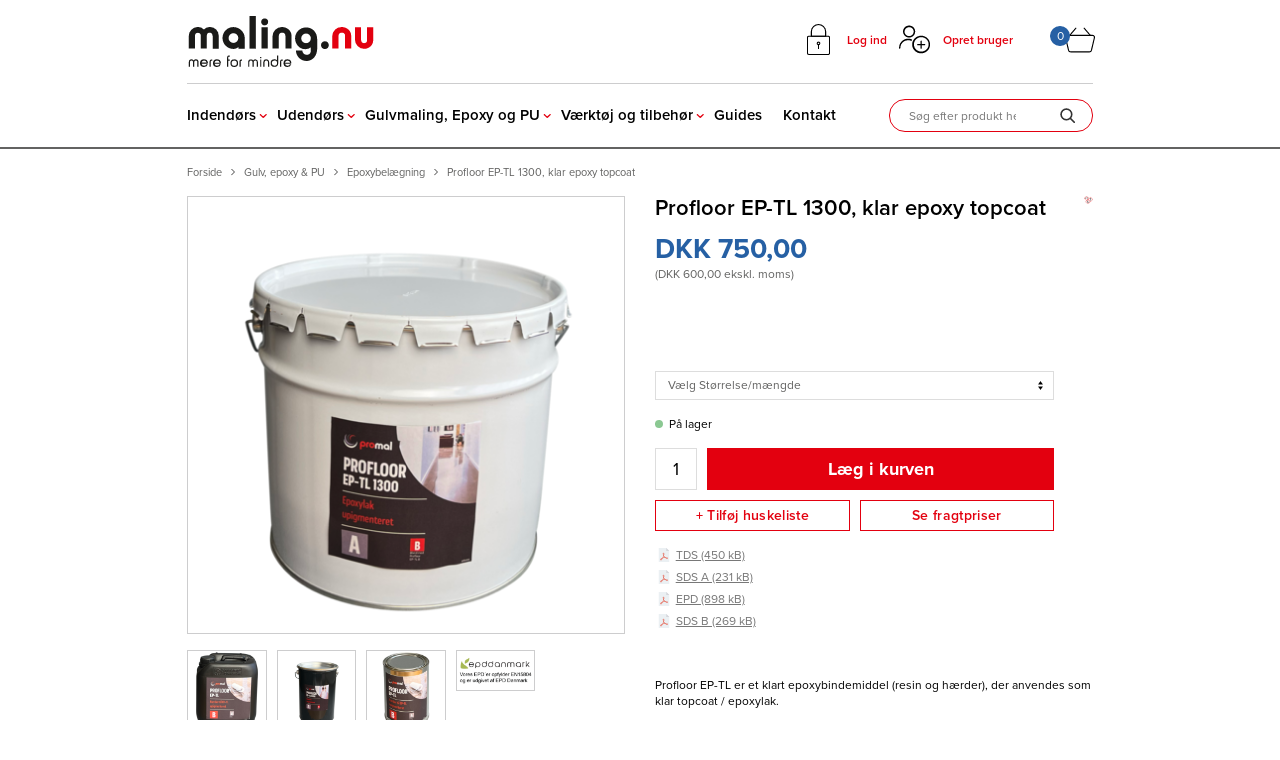

--- FILE ---
content_type: text/html; charset=utf-8
request_url: https://www.maling.nu/profloor-ep-tl-klar-epoxy-topcoat/
body_size: 24217
content:
<!DOCTYPE html>
<html lang="da-DK">
<head>
    
    <title>Klar epoxy til tykke lag</title>





<meta http-equiv="Content-Type" content="text/html; charset=utf-8">
<meta http-equiv="x-ua-compatible" content="IE=edge">
<meta id="viewport" name="viewport" content="width=device-width" />
<meta name="SKYPE_TOOLBAR" content="SKYPE_TOOLBAR_PARSER_COMPATIBLE">
<meta name="format-detection" content="telephone=no" />


            <meta property="og:title" content="Klar epoxy til tykke lag" />

            <meta property="og:url" content="https://www.maling.nu/profloor-ep-tl-klar-epoxy-topcoat/" />


            <meta property="og:type" content="website" />


            <meta property="og:description" content="Epoxylak til gulve. EP-TL er en god tykfilmsepoxy med god kemisk og termisk modstandsdygtighed og n&#230;sten ingen gulning." />




    <meta name="description" content="Epoxylak til gulve. EP-TL er en god tykfilmsepoxy med god kemisk og termisk modstandsdygtighed og n&#230;sten ingen gulning." />
    <meta name="keywords" content="klar epoxy, klar topcoat, tyklak, tykfilmslak" />



    <link rel="canonical" href="https://www.maling.nu/profloor-ep-tl-klar-epoxy-topcoat/" />



    <link rel="apple-touch-icon" sizes="180x180" href="https://cdn.fotoagent.dk/accumolo/production/themes/maling.nu_2019/favicons/apple-touch-icon-180x180.png?v=638134359180000000?v=" />
    <link rel="apple-touch-icon" sizes="320x320" href="https://cdn.fotoagent.dk/accumolo/production/themes/maling.nu_2019/favicons/apple-touch-icon-320x320.png?v=638134359180000000?v=" />
    <link rel="icon" sizes="196x196" href="https://cdn.fotoagent.dk/accumolo/production/themes/maling.nu_2019/favicons/favicon-196x196.png?v=638134359180000000?v=" />
    <link rel="icon" sizes="32x32" href="https://cdn.fotoagent.dk/accumolo/production/themes/maling.nu_2019/favicons/favicon-32x32.png?v=638134359180000000?v=" />
    <link rel="icon" sizes="64x64" href="https://cdn.fotoagent.dk/accumolo/production/themes/maling.nu_2019/favicons/favicon-64x64.png?v=638134359180000000?v=" />





                <script type="application/ld+json">
                    {"@context":"https://schema.org","@type":"Product","name":"Profloor EP-TL 1300, klar epoxy topcoat","url":"https://www.maling.nu/profloor-ep-tl-klar-epoxy-topcoat/","description":"[b]Sikkerhed:[/b]\nMAL-kode brugsklar blanding: 00-5\n\n[b]Sikkerhed Komp. A:[/b]\nUFI: 01KA-TVFD-M204-5049\nPR-nummer: 4088944\nSignalord: Advarsel\nMAL-kode (1993): 00-5\n[b]H-sætninger:[/b]\nForårsager hudirritation. (H315) Kan forårsage allergisk hudreaktion. (H317) Forårsager alvorlig øjenirritation. (H319) Giftig for vandlevende organismer, med langvarige virkninger. (H411) Indeholder epoxyforbindelser. Kan udløse allergisk reaktion. (EUH 205)\n\n[b]Sikkerhed Komp. B:[/b]\nUFI: 1200-U0CW-500S-Q52G\nPR-nummer: 4088987\nSignalord: Fare\nMAL-kode (1993): 00-5\n[b]H-sætninger:[/b] \nFarlig ved indtagelse. (H302) Forårsager svære ætsninger af huden og øjenskader. (H314) Kan forårsage allergisk hudreaktion. (H317) Farlig ved indånding. (H332) Skadelig for vandlevende organismer, med langvarige virkninger. (H412)\n\n[b]Lovpligtig leverandørinformation:[/b]\nPromal A/S\nJoachim Wellers Vej 27\n7500 Holstebro\ninfo@promal.dk","image":["https://www.fotoagent.dk/single_picture/11357/138/custom1/602-profloor-ep-tl-1300-a-komp-5-kg.png","https://www.fotoagent.dk/single_picture/11357/138/custom1/655-tl-haerder-b-5-kg.png","https://www.fotoagent.dk/single_picture/11357/138/custom1/602-profloor-ep-tl-1300-a-komp-2-kg.png","https://www.fotoagent.dk/single_picture/11357/138/custom1/655-000007-ep-tl-b-1-kg_(1).png","https://www.fotoagent.dk/single_picture/11357/138/custom1/EPD_Illustration_med_link_(1)_(2)_(3)_(4)_(5).png"],"brand":{"@context":"https://schema.org","@type":"Brand","name":"Exclam_acid_Aq-pollut"},"offers":{"@context":"https://schema.org","@type":"Offer","priceCurrency":"DKK","price":"750","itemCondition":"https://schema.org/NewCondition","availability":"https://schema.org/InStock","url":"https://www.maling.nu/profloor-ep-tl-klar-epoxy-topcoat/","seller":{"@type":"Organization","name":"Maling.nu"}}}
                </script>
                <script type="application/ld+json">
                    {"@context":"https://schema.org","@type":"BreadcrumbList","numberOfItems":"4","itemListElement":[{"@type":"ListItem","position":"1","item":{"@id":"/","name":"Forside"}},{"@type":"ListItem","position":"2","item":{"@id":"/epoxybelaegning-epoxymaling-og-tilbehoer/","name":"Gulv, epoxy & PU"}},{"@type":"ListItem","position":"3","item":{"@id":"/epoxybelaegning/","name":"Epoxybelægning"}},{"@type":"ListItem","position":"4","item":{"@id":"/profloor-ep-tl-klar-epoxy-topcoat/","name":"Profloor EP-TL 1300, klar epoxy topcoat"}}]}
                </script>





<link href='https://cdn.fotoagent.dk/accumolo/production/ci/master_b/1.6166.0//scripts/domf/fancybox/3.5.7/jquery.fancybox.min.css' rel='stylesheet' />
<meta property="og:image" content="https://www.fotoagent.dk/single_picture/11357/138/custom1/602-profloor-ep-tl-1300-a-komp-5-kg.png">
<meta property="og:image:height" content="1500" />
<meta property="og:image:width" content="1500" />
<meta property="og:image" content="https://www.fotoagent.dk/single_picture/11357/138/custom1/655-tl-haerder-b-5-kg.png">
<meta property="og:image:height" content="1500" />
<meta property="og:image:width" content="1500" />
<meta property="og:image" content="https://www.fotoagent.dk/single_picture/11357/138/custom1/602-profloor-ep-tl-1300-a-komp-2-kg.png">
<meta property="og:image:height" content="1500" />
<meta property="og:image:width" content="1500" />
<meta property="og:image" content="https://www.fotoagent.dk/single_picture/11357/138/custom1/655-000007-ep-tl-b-1-kg_(1).png">
<meta property="og:image:height" content="1500" />
<meta property="og:image:width" content="1500" />
<meta property="og:image" content="https://www.fotoagent.dk/single_picture/11357/138/custom1/EPD_Illustration_med_link_(1)_(2)_(3)_(4)_(5).png">
<meta property="og:image:height" content="820" />
<meta property="og:image:width" content="1640" />


<link href="https://cdn.fotoagent.dk/accumolo/production/themes/maling.nu_2019/desktop.min.css?v=8DBB454FE52AF97" rel="stylesheet" type="text/css" />


    <link href="https://cdn.fotoagent.dk/custom_design_module/11357/desktop.min.css" rel="stylesheet" type="text/css" />









<link rel="stylesheet" href="https://use.typekit.net/mwb4jmc.css">


<!-- Start e-maerket widget --><script type="text/javascript" src=https://widget.emaerket.dk/js/9e9ca58e3895c5a9879928262a5ffd4c async></script><!-- // end e-maerket widget -->
<!-- Splittest - hide freight product -->
<style>
.freight-item.freight-item--none + .freight-item.freight-item--none,
.freight-item--expand + .freight-item.freight-item--none {
    display: none;
}
</style>
<!-- End: Splittest - hide freight product -->

<meta name="google-site-verification" content="DnSJE4cdoMFjs6g8paEssaht_Cmc5XHfZJRunwZHQz8" />
<meta name="google-site-verification" content="PM9HglnRmKJ353djKjzMz4VEPTsUvK8kLCUMPuO5f7M" />

<!--  Realtime Targeting tracker - Maling.nu begin -->

<!--script type="text/javascript">
var _agTrack = _agTrack || [];
_agTrack.push({ cid:"NTTCV" });
(function(d) { try {
    var scr = d.getElementsByTagName("script")[0], f = d.createElement('iframe');
    f.src = "javascript:''"; f.style.display = "none"; scr.parentNode.insertBefore(f, scr); f.contentWindow.name = "ag:scrf";
    var d2 = f.contentWindow.document,fn='write';
    d2.open()[fn]("<body onload=\"var d=document,s=d.createElement('script');s.id='ag:trackscript.1';s.src='//track.idtargeting.com/NTTCV/track.js';d.body.appendChild(s);\">");
    d2.close();
}catch(e){}})(document);
</script-->

<!-- Realtime Targeting tracker - Maling.nu end -->

<script>(function(){var o=document.createElement('script');o.type='text/javascript';o.async=true;o.src='https://pricetag.viabill.com/script/3aeTltCQfE8%3D=';var s=document.getElementsByTagName('script')[0];s.parentNode.insertBefore(o,s);})();</script>



<script type="text/javascript">
    var isMobile = false;
    var isLoggedIn = false;
    var isUseEnhancedGTMData = true;
    var loggedInUserInfo = {};
    
    var isCheckoutPage = false;
    var useFloatLabel = false;
    var marketingCookieConsentApproved = true;
    var statisticCookieConsentApproved = true;
    var functionalCookieConsentApproved = true;
    
    window.lazySizesConfig = window.lazySizesConfig || {};
    window.lazySizesConfig.expand = 500;
    window.lazySizesConfig.expFactor = 2;
    window.lazySizesConfig.hFac = 0.8;

</script>













    <script type="text/javascript">
            var containsGAMainKey = false;
    var containsGASecondaryKey = false;

    </script>






 <script>  window.dataLayer = window.dataLayer || [];  dataLayer.push({"event":"ProductView","ecommerce":{"detail":{"products":[{"id":"7800657","price":"750.00","brand":"Exclam_acid_Aq-pollut","name":"Profloor EP-TL 1300, klar epoxy topcoat","category":"Gulv, epoxy & PU/Epoxybelægning","url":"https://www.maling.nu/profloor-ep-tl-klar-epoxy-topcoat/","imageUrl":"https://www.fotoagent.dk/single_picture/11357/138/tm/602-profloor-ep-tl-1300-a-komp-5-kg.png","inventoryType":0,"currency":"DKK"}],"actionField":{"list":"Epoxybelægning"}}},"vatDisplay":"With VAT","pageType":"ProductPage","marketingCookieConsentApproved":true,"statisticCookieConsentApproved":true});</script><!-- Anti-flicker snippet (recommended)  -->
<style>.async-hide { opacity: 0 !important} </style>
<script>(function(a,s,y,n,c,h,i,d,e){s.className+=' '+y;h.start=1*new Date;
h.end=i=function(){s.className=s.className.replace(RegExp(' ?'+y),'')};
(a[n]=a[n]||[]).hide=h;setTimeout(function(){i();h.end=null},c);h.timeout=c;
})(window,document.documentElement,'async-hide','dataLayer',4000,
{'GTM-KZMNLS9':true});</script>

<!-- Google Tag Manager -->
<script>(function(w,d,s,l,i){w[l]=w[l]||[];w[l].push({'gtm.start':
new Date().getTime(),event:'gtm.js'});var f=d.getElementsByTagName(s)[0],
j=d.createElement(s),dl=l!='dataLayer'?'&l='+l:'';j.async=true;j.src=
'https://www.googletagmanager.com/gtm.js?id='+i+dl;f.parentNode.insertBefore(j,f);
})(window,document,'script','dataLayer','GTM-KZMNLS9');</script>
<!-- End Google Tag Manager -->
</head>
<body class="" onpageshow="mcb.bfcache.onPageShow(event)">
    

    

<a class="dummy-viewpoint-checker" style="height:0;width:0">
        <span class="hidden-md"></span>
        <span class="hidden-lg"></span>
        <span class="hidden-xl"></span>
</a>


    <script>
        window.viewPoint = Array.prototype.slice.call(document.querySelectorAll('.dummy-viewpoint-checker span')).filter(function (item) { return !item.offsetWidth && !item.offsetHeight && !item.getClientRects().length; })[0].className.replace("hidden-", "").toUpperCase();
        window.dataLayer[0].viewPoint = window.viewPoint;
        window.dataLayer[0].layoutGuid = '27346';
    </script>
    
    

    
    


    
    <!-- Google Tag Manager (noscript) -->
<noscript><iframe src="https://www.googletagmanager.com/ns.html?id=GTM-KZMNLS9"
height="0" width="0" style="display:none;visibility:hidden"></iframe></noscript>
<!-- End Google Tag Manager (noscript) -->

<script type="text/javascript" src="//widget.trustpilot.com/bootstrap/v5/tp.widget.sync.bootstrap.min.js"></script>
<script type="text/javascript">(function(){var s=document.createElement('script');s.type='text/javascript';s.async=true;s.src='//pxl.host/c.js';var x=document.getElementsByTagName('script')[0];x.parentNode.insertBefore(s,x);})();</script><noscript><a href="https://whocopied.me/" target="_blank">Content watched by Whocopied.me</a></noscript>

<!-- Load Facebook SDK for JavaScript -->
      <div id="fb-root"></div>
      <script>
        window.fbAsyncInit = function() {
          FB.init({
            xfbml            : true,
            version          : 'v9.0'
          });
        };

        (function(d, s, id) {
        var js, fjs = d.getElementsByTagName(s)[0];
        if (d.getElementById(id)) return;
        js = d.createElement(s); js.id = id;
        js.src = 'https://connect.facebook.net/da_DK/sdk/xfbml.customerchat.js';
        fjs.parentNode.insertBefore(js, fjs);
      }(document, 'script', 'facebook-jssdk'));</script>

   

    
    



<section class="section--authentication  section--header"><div class="container"><div class="row"><div class="hidden-xs hidden-sm col-md-12"><div class="col__inner">

<div class="login-links login-links--horizontal hidden-xs hidden-sm">

        <div class="login-links__item login-links__new-account">
                <a href="/maccount/Register">Opret bruger</a>
        </div>
        <div class="login-links__item login-links__forgot-password">
                <a href="/maccount/forgotpassword">Glemt adgangskode?</a>
        </div>

</div></div></div></div></div></section><section class="section--top section--header"><div class="container"><div class="row"><div class="hidden-xs hidden-sm col-md-6"><div class="col__inner">
<div class="logo ">
    <a href="/"></a>
</div>
</div></div><div class="hidden-xs hidden-sm col-md-6 col-multi-block"><div class="col__inner">

<div class="login-links login-links--horizontal ">

        <div class="login-links__item login-links__login">
                <a href="/maccount">Log ind</a>
        </div>

</div>

<div class="login-links login-links--horizontal ">

        <div class="login-links__item login-links__new-account">
                <a href="/maccount/Register">Opret bruger</a>
        </div>

</div>

<div id="dropdowncart-189164" class="cart"></div></div></div></div><div class="row"><div class="hidden-xs hidden-sm col-md-12"><div class="col__inner"><div class="html-block ">
    <div class="hr  hr_no--border header-border"></div>
</div></div></div></div></div></section><section class="section--stickable section--header"><div class="container"><div class="row"><div class="hidden-xs hidden-sm col-md-9 col-lg-8"><div class="col__inner"><nav class="menu menu--main menu--dropdown ">
        <div class="menu__group menu__group--children" data-menu-group-name="MVC 2019 - Desktop Dropdown Menu (active)">
            <div class="menu__title">
                <a data-menu-path="Indend&#248;rs" href="https://www.maling.nu/indendoers/">Indendørs</a>
            </div>
    <div class="menu__subitems menu__subitems--level-0 menu__subitems--expand">
        <ul>
                <li class="menu__item menu__item--children">
                        <a data-menu-path="Indend&#248;rs^^" class="menu__subitems-title menu__subitems-title--level-1"></a>
                        <div class="menu__subitems menu__subitems--level-1 ">
        <ul>
                <li class="menu__item ">
                        <a data-menu-path="Indend&#248;rs^^^^Maling" class="menu__subitems-title menu__subitems-title--level-2" href="https://www.maling.nu/maling/">Maling</a>
                                    </li>
                <li class="menu__item ">
                        <a data-menu-path="Indend&#248;rs^^^^Grundere" class="menu__subitems-title menu__subitems-title--level-2" href="https://www.maling.nu/grundere/">Grundere</a>
                                    </li>
                <li class="menu__item ">
                        <a data-menu-path="Indend&#248;rs^^^^Tilbeh&#248;r" class="menu__subitems-title menu__subitems-title--level-2" href="https://www.maling.nu/tilbehoer/">Tilbehør</a>
                                    </li>
        </ul>
    </div>
                </li>
        </ul>
    </div>
        </div>
        <div class="menu__group menu__group--children" data-menu-group-name="MVC 2019 - Desktop Dropdown Menu (active)">
            <div class="menu__title">
                <a data-menu-path="Udend&#248;rs" href="https://www.maling.nu/udendoers/">Udendørs</a>
            </div>
    <div class="menu__subitems menu__subitems--level-0 menu__subitems--expand">
        <ul>
                <li class="menu__item menu__item--children">
                        <a data-menu-path="Udend&#248;rs^^" class="menu__subitems-title menu__subitems-title--level-1"></a>
                        <div class="menu__subitems menu__subitems--level-1 ">
        <ul>
                <li class="menu__item ">
                        <a data-menu-path="Udend&#248;rs^^^^Facademaling" class="menu__subitems-title menu__subitems-title--level-2" href="https://www.maling.nu/facademaling/">Facademaling</a>
                                    </li>
                <li class="menu__item ">
                        <a data-menu-path="Udend&#248;rs^^^^Sokkelmaling" class="menu__subitems-title menu__subitems-title--level-2" href="https://www.maling.nu/sokkelmaling/">Sokkelmaling</a>
                                    </li>
                <li class="menu__item ">
                        <a data-menu-path="Udend&#248;rs^^^^Tagmaling" class="menu__subitems-title menu__subitems-title--level-2" href="https://www.maling.nu/tagmaling/">Tagmaling</a>
                                    </li>
                <li class="menu__item ">
                        <a data-menu-path="Udend&#248;rs^^^^Tr&#230;beskyttelse" class="menu__subitems-title menu__subitems-title--level-2" href="https://www.maling.nu/traebeskyttelse/">Træbeskyttelse</a>
                                    </li>
                <li class="menu__item ">
                        <a data-menu-path="Udend&#248;rs^^^^Tr&#230;olie" class="menu__subitems-title menu__subitems-title--level-2" href="https://www.maling.nu/traeolier/">Træolie</a>
                                    </li>
                <li class="menu__item ">
                        <a data-menu-path="Udend&#248;rs^^^^Universalmaling" class="menu__subitems-title menu__subitems-title--level-2" href="https://www.maling.nu/universalmaling/">Universalmaling</a>
                                    </li>
        </ul>
    </div>
                </li>
        </ul>
    </div>
        </div>
        <div class="menu__group menu__group--children" data-menu-group-name="MVC 2019 - Desktop Dropdown Menu (active)">
            <div class="menu__title">
                <a data-menu-path="Gulvmaling, Epoxy og PU" href="https://www.maling.nu/epoxybelaegning-epoxymaling-og-tilbehoer/">Gulvmaling, Epoxy og PU</a>
            </div>
    <div class="menu__subitems menu__subitems--level-0 menu__subitems--expand">
        <ul>
                <li class="menu__item menu__item--children">
                        <a data-menu-path="Gulvmaling, Epoxy og PU^^" class="menu__subitems-title menu__subitems-title--level-1"></a>
                        <div class="menu__subitems menu__subitems--level-1 ">
        <ul>
                <li class="menu__item ">
                        <a data-menu-path="Gulvmaling, Epoxy og PU^^^^Gulvmaling" class="menu__subitems-title menu__subitems-title--level-2" href="https://www.maling.nu/epoxy-gulvmaling/">Gulvmaling</a>
                                    </li>
                <li class="menu__item ">
                        <a data-menu-path="Gulvmaling, Epoxy og PU^^^^Epoxy og PU" class="menu__subitems-title menu__subitems-title--level-2" href="https://www.maling.nu/epoxymaling/">Epoxy og PU</a>
                                    </li>
                <li class="menu__item ">
                        <a data-menu-path="Gulvmaling, Epoxy og PU^^^^Epoxybel&#230;gning" class="menu__subitems-title menu__subitems-title--level-2" href="https://www.maling.nu/epoxybelaegning/">Epoxybelægning</a>
                                    </li>
                <li class="menu__item ">
                        <a data-menu-path="Gulvmaling, Epoxy og PU^^^^Epoxytilbeh&#248;r" class="menu__subitems-title menu__subitems-title--level-2" href="https://www.maling.nu/epoxytilbehoer/">Epoxytilbehør</a>
                                    </li>
        </ul>
    </div>
                </li>
        </ul>
    </div>
        </div>
        <div class="menu__group menu__group--children" data-menu-group-name="MVC 2019 - Desktop Dropdown Menu (active)">
            <div class="menu__title">
                <a data-menu-path="V&#230;rkt&#248;j og tilbeh&#248;r" href="https://www.maling.nu/vaerktoej/">Værktøj og tilbehør</a>
            </div>
    <div class="menu__subitems menu__subitems--level-0 menu__subitems--expand">
        <ul>
                <li class="menu__item menu__item--children">
                        <a data-menu-path="V&#230;rkt&#248;j og tilbeh&#248;r^^" class="menu__subitems-title menu__subitems-title--level-1"></a>
                        <div class="menu__subitems menu__subitems--level-1 ">
        <ul>
                <li class="menu__item ">
                        <a data-menu-path="V&#230;rkt&#248;j og tilbeh&#248;r^^^^Ruller og pensler" class="menu__subitems-title menu__subitems-title--level-2" href="https://www.maling.nu/ruller-valser-og-haandtag/">Ruller og pensler</a>
                                    </li>
                <li class="menu__item ">
                        <a data-menu-path="V&#230;rkt&#248;j og tilbeh&#248;r^^^^Spartler " class="menu__subitems-title menu__subitems-title--level-2" href="https://www.maling.nu/vaerktoej-til-malearbejde/">Spartler </a>
                                    </li>
                <li class="menu__item ">
                        <a data-menu-path="V&#230;rkt&#248;j og tilbeh&#248;r^^^^Diamantv&#230;rkt&#248;j" class="menu__subitems-title menu__subitems-title--level-2" href="https://www.maling.nu/vaerktoej-til-malearbejde/">Diamantværktøj</a>
                                    </li>
                <li class="menu__item ">
                        <a data-menu-path="V&#230;rkt&#248;j og tilbeh&#248;r^^^^Diverse" class="menu__subitems-title menu__subitems-title--level-2" href="https://www.maling.nu/diverse-malevaerktoej/">Diverse</a>
                                    </li>
        </ul>
    </div>
                </li>
        </ul>
    </div>
        </div>
        <div class="menu__group " data-menu-group-name="MVC 2019 - Desktop Dropdown Menu (active)">
            <div class="menu__title">
                <a data-menu-path="Guides" href="https://www.maling.nu/guides-tips-and-tricks-til-maling-og-malearbejde.aspx">Guides</a>
            </div>
        </div>
        <div class="menu__group " data-menu-group-name="MVC 2019 - Desktop Dropdown Menu (active)">
            <div class="menu__title">
                <a data-menu-path="Kontakt" href="https://www.maling.nu/kontakt/">Kontakt</a>
            </div>
        </div>
    </nav>
</div></div><div class="hidden-xs hidden-sm col-md-3 col-lg-4 top-search"><div class="col__inner"><div id="searchBox-189166" class="search search--super-search"><form class="search__container" action="."><div class="search__input-container"><input type="search" name="search" class="search__input" placeholder="Søg efter produkt her" value="" autoComplete="off"/><button class="search__reset"><span>×</span></button></div><input type="button" class="search__submit" value="Søg"/></form><div class="search__result ssresult"><div class="ssresult__subject-container"><div class="ssresult__subject ssresult__subject--noitems"><div class="ssresult__header">Søgeresultat</div><div class="ssresult__list"><span class="instruction instruction--noitems">Din søgning gav intet resultat</span></div></div></div></div></div>
</div></div></div></div></section><section><div class="container"><div class="row"><div class="col-12"><div class="col__inner">    <div class="menu menu--breadcrumb ">
        <ul>
                <li class=menu--breadcrumb__home-link>
                    <a href="/">Forside</a>
                </li>
                <li >
                    <a href="/epoxybelaegning-epoxymaling-og-tilbehoer/">Gulv, epoxy & PU</a>
                </li>
                <li >
                    <a href="/epoxybelaegning/">Epoxybelægning</a>
                </li>
                <li >
                    <a>Profloor EP-TL 1300, klar epoxy topcoat</a>
                </li>
        </ul>
    </div>



</div></div></div><div class="row"><div class="hidden-xs hidden-sm hidden-md hidden-lg hidden-xl"><div class="col__inner"></div></div><div class="col-12 col-sm-12 col-md-6 col-lg-6 col-xl-6"><div class="col__inner">


<div class="item-image item-image--main hidden-xs hidden-sm">
    <a href="https://www.fotoagent.dk/single_picture/11357/138/tm/602-profloor-ep-tl-1300-a-komp-5-kg.png" class="ratio_custom item-picture-main" style="padding-bottom: 100%" data-srcset="https://www.fotoagent.dk/single_picture/11357/138/small/602-profloor-ep-tl-1300-a-komp-5-kg.png 260w, https://www.fotoagent.dk/single_picture/11357/138/medium/602-profloor-ep-tl-1300-a-komp-5-kg.png 440w, https://www.fotoagent.dk/single_picture/11357/138/large/602-profloor-ep-tl-1300-a-komp-5-kg.png 760w, https://www.fotoagent.dk/single_picture/11357/138/mega/602-profloor-ep-tl-1300-a-komp-5-kg.png 1280w, https://www.fotoagent.dk/single_picture/11357/138/custom1/602-profloor-ep-tl-1300-a-komp-5-kg.png 1500w">
            <img alt="Profloor EP-TL 1300, klar epoxy topcoat" class="lazyload" data-sizes="auto" data-srcset="https://www.fotoagent.dk/single_picture/11357/138/small/602-profloor-ep-tl-1300-a-komp-5-kg.png 260w, https://www.fotoagent.dk/single_picture/11357/138/medium/602-profloor-ep-tl-1300-a-komp-5-kg.png 440w, https://www.fotoagent.dk/single_picture/11357/138/large/602-profloor-ep-tl-1300-a-komp-5-kg.png 760w, https://www.fotoagent.dk/single_picture/11357/138/mega/602-profloor-ep-tl-1300-a-komp-5-kg.png 1280w, https://www.fotoagent.dk/single_picture/11357/138/custom1/602-profloor-ep-tl-1300-a-komp-5-kg.png 1500w" />
        
        <div id="k2V7cnu2DkifYyzzlPHRKA" class="item-overlay-wrapper hidden-xs hidden-sm"></div>
    </a>
</div>







<!-- .item-image--main -->



<div id="tbQJHQa2I0uOCXlwgxBkA" class="ph-productadditionalimages"><div class="item-image item-image--thumbs item-image--trigger-fancy" data-dynamic-button-desktop="true"><div class="row row-cpr-5 row-cpr-lg-6 row-cpr-xl-6"><div class="col" style="display:none"><a href="https://www.fotoagent.dk/single_picture/11357/138/tm/602-profloor-ep-tl-1300-a-komp-5-kg.png" class="ratio_custom item-picture" style="padding-bottom:100%" data-srcset="https://www.fotoagent.dk/single_picture/11357/138/small/602-profloor-ep-tl-1300-a-komp-5-kg.png 260w, https://www.fotoagent.dk/single_picture/11357/138/medium/602-profloor-ep-tl-1300-a-komp-5-kg.png 440w, https://www.fotoagent.dk/single_picture/11357/138/large/602-profloor-ep-tl-1300-a-komp-5-kg.png 760w, https://www.fotoagent.dk/single_picture/11357/138/mega/602-profloor-ep-tl-1300-a-komp-5-kg.png 1280w, https://www.fotoagent.dk/single_picture/11357/138/custom1/602-profloor-ep-tl-1300-a-komp-5-kg.png 1500w"> <img alt="" data-index="0" class="lazyload" data-sizes="auto" data-srcset="https://www.fotoagent.dk/single_picture/11357/138/small/602-profloor-ep-tl-1300-a-komp-5-kg.png 260w, https://www.fotoagent.dk/single_picture/11357/138/medium/602-profloor-ep-tl-1300-a-komp-5-kg.png 440w, https://www.fotoagent.dk/single_picture/11357/138/large/602-profloor-ep-tl-1300-a-komp-5-kg.png 760w, https://www.fotoagent.dk/single_picture/11357/138/mega/602-profloor-ep-tl-1300-a-komp-5-kg.png 1280w, https://www.fotoagent.dk/single_picture/11357/138/custom1/602-profloor-ep-tl-1300-a-komp-5-kg.png 1500w"/></a></div><div class="col"><a href="https://www.fotoagent.dk/single_picture/11357/138/tm/655-tl-haerder-b-5-kg.png" class="ratio_custom item-picture" style="padding-bottom:100%" data-srcset="https://www.fotoagent.dk/single_picture/11357/138/small/655-tl-haerder-b-5-kg.png 260w, https://www.fotoagent.dk/single_picture/11357/138/medium/655-tl-haerder-b-5-kg.png 440w, https://www.fotoagent.dk/single_picture/11357/138/large/655-tl-haerder-b-5-kg.png 760w, https://www.fotoagent.dk/single_picture/11357/138/mega/655-tl-haerder-b-5-kg.png 1280w, https://www.fotoagent.dk/single_picture/11357/138/custom1/655-tl-haerder-b-5-kg.png 1500w"> <img alt="" data-index="1" class="lazyload" data-sizes="auto" data-srcset="https://www.fotoagent.dk/single_picture/11357/138/small/655-tl-haerder-b-5-kg.png 260w, https://www.fotoagent.dk/single_picture/11357/138/medium/655-tl-haerder-b-5-kg.png 440w, https://www.fotoagent.dk/single_picture/11357/138/large/655-tl-haerder-b-5-kg.png 760w, https://www.fotoagent.dk/single_picture/11357/138/mega/655-tl-haerder-b-5-kg.png 1280w, https://www.fotoagent.dk/single_picture/11357/138/custom1/655-tl-haerder-b-5-kg.png 1500w"/></a></div><div class="col"><a href="https://www.fotoagent.dk/single_picture/11357/138/tm/602-profloor-ep-tl-1300-a-komp-2-kg.png" class="ratio_custom item-picture" style="padding-bottom:100%" data-srcset="https://www.fotoagent.dk/single_picture/11357/138/small/602-profloor-ep-tl-1300-a-komp-2-kg.png 260w, https://www.fotoagent.dk/single_picture/11357/138/medium/602-profloor-ep-tl-1300-a-komp-2-kg.png 440w, https://www.fotoagent.dk/single_picture/11357/138/large/602-profloor-ep-tl-1300-a-komp-2-kg.png 760w, https://www.fotoagent.dk/single_picture/11357/138/mega/602-profloor-ep-tl-1300-a-komp-2-kg.png 1280w, https://www.fotoagent.dk/single_picture/11357/138/custom1/602-profloor-ep-tl-1300-a-komp-2-kg.png 1500w"> <img alt="" data-index="2" class="lazyload" data-sizes="auto" data-srcset="https://www.fotoagent.dk/single_picture/11357/138/small/602-profloor-ep-tl-1300-a-komp-2-kg.png 260w, https://www.fotoagent.dk/single_picture/11357/138/medium/602-profloor-ep-tl-1300-a-komp-2-kg.png 440w, https://www.fotoagent.dk/single_picture/11357/138/large/602-profloor-ep-tl-1300-a-komp-2-kg.png 760w, https://www.fotoagent.dk/single_picture/11357/138/mega/602-profloor-ep-tl-1300-a-komp-2-kg.png 1280w, https://www.fotoagent.dk/single_picture/11357/138/custom1/602-profloor-ep-tl-1300-a-komp-2-kg.png 1500w"/></a></div><div class="col"><a href="https://www.fotoagent.dk/single_picture/11357/138/tm/655-000007-ep-tl-b-1-kg_(1).png" class="ratio_custom item-picture" style="padding-bottom:100%" data-srcset="https://www.fotoagent.dk/single_picture/11357/138/small/655-000007-ep-tl-b-1-kg_(1).png 260w, https://www.fotoagent.dk/single_picture/11357/138/medium/655-000007-ep-tl-b-1-kg_(1).png 440w, https://www.fotoagent.dk/single_picture/11357/138/large/655-000007-ep-tl-b-1-kg_(1).png 760w, https://www.fotoagent.dk/single_picture/11357/138/mega/655-000007-ep-tl-b-1-kg_(1).png 1280w, https://www.fotoagent.dk/single_picture/11357/138/custom1/655-000007-ep-tl-b-1-kg_(1).png 1500w"> <img alt="" data-index="3" class="lazyload" data-sizes="auto" data-srcset="https://www.fotoagent.dk/single_picture/11357/138/small/655-000007-ep-tl-b-1-kg_(1).png 260w, https://www.fotoagent.dk/single_picture/11357/138/medium/655-000007-ep-tl-b-1-kg_(1).png 440w, https://www.fotoagent.dk/single_picture/11357/138/large/655-000007-ep-tl-b-1-kg_(1).png 760w, https://www.fotoagent.dk/single_picture/11357/138/mega/655-000007-ep-tl-b-1-kg_(1).png 1280w, https://www.fotoagent.dk/single_picture/11357/138/custom1/655-000007-ep-tl-b-1-kg_(1).png 1500w"/></a></div><div class="col"><a href="https://www.fotoagent.dk/single_picture/11357/138/tm/EPD_Illustration_med_link_(1)_(2)_(3)_(4)_(5).png" class="ratio_custom item-picture" style="padding-bottom:50%" data-srcset="https://www.fotoagent.dk/single_picture/11357/138/small/EPD_Illustration_med_link_(1)_(2)_(3)_(4)_(5).png 260w, https://www.fotoagent.dk/single_picture/11357/138/medium/EPD_Illustration_med_link_(1)_(2)_(3)_(4)_(5).png 440w, https://www.fotoagent.dk/single_picture/11357/138/large/EPD_Illustration_med_link_(1)_(2)_(3)_(4)_(5).png 760w, https://www.fotoagent.dk/single_picture/11357/138/mega/EPD_Illustration_med_link_(1)_(2)_(3)_(4)_(5).png 1280w, https://www.fotoagent.dk/single_picture/11357/138/custom1/EPD_Illustration_med_link_(1)_(2)_(3)_(4)_(5).png 1640w"> <img alt="" data-index="4" class="lazyload" data-sizes="auto" data-srcset="https://www.fotoagent.dk/single_picture/11357/138/small/EPD_Illustration_med_link_(1)_(2)_(3)_(4)_(5).png 260w, https://www.fotoagent.dk/single_picture/11357/138/medium/EPD_Illustration_med_link_(1)_(2)_(3)_(4)_(5).png 440w, https://www.fotoagent.dk/single_picture/11357/138/large/EPD_Illustration_med_link_(1)_(2)_(3)_(4)_(5).png 760w, https://www.fotoagent.dk/single_picture/11357/138/mega/EPD_Illustration_med_link_(1)_(2)_(3)_(4)_(5).png 1280w, https://www.fotoagent.dk/single_picture/11357/138/custom1/EPD_Illustration_med_link_(1)_(2)_(3)_(4)_(5).png 1640w"/></a></div></div></div></div>







<!-- .item-image--trigger-fancy .item-picture, .item-picture.clickable, .item-video.clickable, .item-video -->















</div></div><div class="col-12 col-sm-12 col-md-6 col-lg-6 col-xl-4"><div class="col__inner"><div class="row"><div class="col-9 col-sm-11 col-md-11 col-lg-9 col-xl-9"><div class="col__inner">    <div class="item-name ">
        <h1 class="item-name__name">
Profloor EP-TL 1300, klar epoxy topcoat        </h1>
    </div>

<div id="ggvQOxptEeLRg8jxEd0w" class="item-prices block-189054"><div class="item-prices__price"><span class="item-prices__value">DKK 750,00</span></div><div class="item-prices__opposite-price"><span class="item-prices__value">(DKK 600,00 ekskl. moms)</span></div><div class="item-prices__pricetag item-prices--viabill-wrapper" style="height:45px"><div class="viabill-pricetag" view="product" price="750.00"></div></div></div>

<div id="4j9rL594aUSDWleL9YhqcA" class="item-multiprices"></div>
<div id="Xpk8BWNogEaSz1hfmI2hw" class="item-variants item-variants--default"><div class="row row-cpr-1 row-cpr-lg-1 row-cpr-xl-1"><div class="col"><div class="form-group "><select class="form-control item-variants__variant" id="Variant2270" name="Variant2270"><option value="0" selected="">Vælg Størrelse/mængde</option><option value="2709565">3 kg. sæt</option><option value="2709566">7,5 kg. sæt</option><option value="2709567">15 kg. sæt</option></select></div></div></div><input type="hidden"/></div><div id="ngCkFGcpU2mE5L1S5L5nA" class="item-order-stock"><span class="item-order-stock__info"><i class="icon-stock icon-stock--green"></i>På lager</span></div>





<div id="FCM0ab8HvkCqYHGUoOfIA" class="form-group item-order-purchase "><div class="item-order-purchase__quantity-container"><input type="number" min="1" pattern="\d*" step="1" class="form-control item-order-purchase__quantity" value="1"/></div><button class="btn btn-primary item-order-purchase__addtocart" type="button"><span>Læg i kurven</span></button><input type="hidden"/></div>


<div class="item-modal-list item-modal-list--display-as-button ">
    <div class="row row-cpr-2 row-cpr-lg-2 row-cpr-xl-2">
                <div class="col item-modal-list__button item-modal-list__button--checklist"
                     >
                    <a href="#" id="btnCheckList" data-itemGuid=7800657 class=action-btn--favourite
                            rel="nofollow"
                                                                                                                        data-addButtonText="+ Tilf&#248;j huskeliste" data-removeButtonText="- Fjern fra huskeliste"
                                                   data-login-url="/maccount?returnUrl=https%3A%2F%2Fwww.maling.nu%2Fprofloor-ep-tl-klar-epoxy-topcoat%2F"
>
                        + Tilføj huskeliste
                    </a>
                </div>
                <div class="col item-modal-list__button item-modal-list__button--shipping-rates"
                     >
                    <a href="/marticle/162323/ShowModal?useNewPageCut=true" id="btnShippingRates" 
                            rel="nofollow"
                                                   data-tracking-allowed="1" data-tracking-category="Products" data-tracking-event="Show shipping prices" data-tracking-label=""
                                                                                            >
                        Se fragtpriser
                    </a>
                </div>
    </div>
</div>





<div id="RMpC8uMavk6piZetHNe1g" class="item-files"><div class="item-files__file item-files__file--pdf" data-type="pdf"><a href="https://www.masterpiece.dk/UploadetFiles/11357/138/602-S_Profloor_EP-TL_1300_TDS_DK_(1).pdf" target="_blank">TDS (450 kB)</a></div><div class="item-files__file item-files__file--pdf" data-type="pdf"><a href="https://www.masterpiece.dk/UploadetFiles/11357/138/602-_Profloor_TL_A_v1.9DK_(1).pdf" target="_blank">SDS A (231 kB)</a></div><div class="item-files__file item-files__file--pdf" data-type="pdf"><a href="https://www.masterpiece.dk/UploadetFiles/11357/138/md-26003-en_EPD_(1)_(2)_(3)_(4).pdf" target="_blank">EPD (898 kB)</a></div><div class="item-files__file item-files__file--pdf" data-type="pdf"><a href="https://www.masterpiece.dk/UploadetFiles/11357/138/655-_TL_B_v1.3DK_(1)_(2).pdf" target="_blank">SDS B (269 kB)</a></div></div>

<div id="Myx1lW4SG0qRrlqM5u7NA" class="item-order-message"></div></div></div><div class="col-3 col-sm-1 col-md-1 col-lg-3 col-xl-3"><div class="col__inner"><div class="item-brand-logo">
        <div class="ratio_custom" style="padding-bottom: 100%">
            <img data-sizes="auto" data-srcset="https://www.fotoagent.dk/single_picture/11357/142/small/Exclam_acid_environ.png 260w, https://www.fotoagent.dk/single_picture/11357/142/medium/Exclam_acid_environ.png 440w, https://www.fotoagent.dk/single_picture/11357/142/large/Exclam_acid_environ.png 760w, https://www.fotoagent.dk/single_picture/11357/142/mega/Exclam_acid_environ.png 1280w, https://www.fotoagent.dk/single_picture/11357/142/giga/Exclam_acid_environ.png 1640w" class="lazyload" alt="Exclam_acid_Aq-pollut">
        </div>
</div></div></div></div><div class="row"><div class="col-12"><div class="col__inner"><div id="z21VkiXItUezaTu0shtgFQ" class="item-description item-short-description"><div class="item-description" style="position:relative" data-reactroot=""><div class="item-description__content"><div class="description-wrapper collapsed"><div>Profloor EP-TL er et klart epoxybindemiddel (resin og hærder), der anvendes som klar topcoat / epoxylak.<br /><br />Denne lak er en tyk-lak. Det vil sige, at den lægger sig ovenpå underlaget, næsten som en glasplade.<br /><br />Epoxylakken er to-komponent og leveres i to adskilte emballager. Umiddelbart før brug, sammenblandes komponenterne grundigt.<br />Vær omhyggelig med at overholde blandingsforhold og blandeanvisninger.<br /><br />Profloor EP-TL har gode egenskaber der inkluderer hurtig hærdning (også ved lave temperaturer), tidlig resistens mod vand og kemikalier og en hård, ridsefast overflade, der er let at renholde.<br /><br />Blandingsforhold 2 : 1 (blandes efter vægt, må aldrig blandes efter volumen)<br /><br />Vil du lave epoxy med glimmer/metallic-effect? <a href="/05-kg-metallic-pigment-10-60-vaelg-farve/">Køb glimmer her.</a><br /><br />Epoxylak forstærker og understreger det naturlige farvespil i underlaget, ligesom vand på en tør sten.<br />Ridsefast - hårdhed >50 D efter 24 timer v. 20°C - >80 D efter 7 dage v. 20°C.<br /><br />Stærkt sugende underlag skal primes med <a href="https://www.maling.nu/profloor-ep-primer-saet/">Profloor EP-Primer</a> eller <a href="https://www.maling.nu/profloor-ep-tl-650/">Profloor EP-TL 650</a>, for at sikre ensartet mætning af underlaget. En ikke ensartet mætning, kan være årsag til uens farvespil/farveindtryk fra underlaget.<br /><br />Erhvervsmæssig brug af epoxyprodukter kræver epoxykursus.<br /><br />Må jeg anvende epoxy som privatperson? Læs mere <a href="https://www.maling.nu/epoxymaling-maa-jeg-male-med-det-og-hvordan.aspx">her.</a><br /><br />Leveres i 3 størrelser:<br />3 kg sæt (1 spand, 1 dåse)<br />7,5 kg sæt (1 spand, 1 dunk)<br />15 kg sæt (1 spand og 1 dunk)<br /><br />Profloor EP-TL kan også anvendes &nbsp;til indstøbning - casting. Casting uden misfarvning og bobler forudsætter, at indstøbning udføres i flere tynde lag (max. 2 mm ad gangen), så temperaturen holdes nede.<br />- Epoxy genererer varme under hærdning og for høj temperatur i hærdeprocessen, kan være årsag til accellereret hærdning og deraf følgende misfarvning. <br /><br />Vil du lave epoxy med glimmer/metallic-effect? <a href="/05-kg-metallic-pigment-10-60-vaelg-farve/">Køb glimmer her.</a><br /><br /><a href="https://www.epddanmark.dk/media/psyncy5i/md-26003-en.pdf">EPD</a></div><div class="blinder"></div></div></div><div class="item-description__toggle item-description__toggle--more"><a href="#">(+)</a></div></div></div>
<div id="ArfsODFEWXoP135WUqvw" class="item-description"><div class="item-description" style="position:relative" data-reactroot=""><div class="item-description__content"><div class="description-wrapper collapsed"><div><b>Sikkerhed:</b><br />MAL-kode brugsklar blanding: 00-5<br /><br /><b>Sikkerhed Komp. A:</b><br />UFI: 01KA-TVFD-M204-5049<br />PR-nummer: 4088944<br />Signalord: Advarsel<br />MAL-kode (1993): 00-5<br /><b>H-sætninger:</b><br />Forårsager hudirritation. (H315) Kan forårsage allergisk hudreaktion. (H317) Forårsager alvorlig øjenirritation. (H319) Giftig for vandlevende organismer, med langvarige virkninger. (H411) Indeholder epoxyforbindelser. Kan udløse allergisk reaktion. (EUH 205)<br /><br /><b>Sikkerhed Komp. B:</b><br />UFI: 1200-U0CW-500S-Q52G<br />PR-nummer: 4088987<br />Signalord: Fare<br />MAL-kode (1993): 00-5<br /><b>H-sætninger:</b> <br />Farlig ved indtagelse. (H302) Forårsager svære ætsninger af huden og øjenskader. (H314) Kan forårsage allergisk hudreaktion. (H317) Farlig ved indånding. (H332) Skadelig for vandlevende organismer, med langvarige virkninger. (H412)<br /><br /><b>Lovpligtig leverandørinformation:</b><br />Promal A/S<br />Joachim Wellers Vej 27<br />7500 Holstebro<br /><a href='mailto:info@promal.dk'>info@promal.dk</a></div><div class="blinder"></div></div></div><div class="item-description__toggle item-description__toggle--more"><a href="#">(+)</a></div></div></div>
</div></div></div></div></div><div class="hidden-xs hidden-sm hidden-md hidden-lg hidden-xl"><div class="col__inner"></div></div><div class="col-12 col-sm-12 hidden-md hidden-lg col-xl-2 region-aside-right"><div class="col__inner"></div></div></div><div class="row"><div class="col-12 hidden-xl"><div class="col__inner">

<div id="SEAQcmEUnkW2bF14UzdztA" class="item-pim hidden-md"><div class="item-pim__header"><span>Specifikationer</span></div><div class="item-pim__content"><div class="row row-cpr-2 row-cpr-lg-2 row-cpr-xl-2"><div class="col"><div class="item-pim__entity "><div class="item-pim__name">Brug</div><div class="item-pim__value"> Inde<br /> Træ<br /> Gulv<br /></div></div></div><div class="col"><div class="item-pim__entity "><div class="item-pim__name">Emballagestørrelse</div><div class="item-pim__value"> 3 kg<br /> 7,5 kg<br /> 15 kg<br /></div></div></div><div class="col"><div class="item-pim__entity "><div class="item-pim__name">Farve</div><div class="item-pim__value"> Transparent klar<br /></div></div></div><div class="col"><div class="item-pim__entity "><div class="item-pim__name">Type</div><div class="item-pim__value"> Belægning<br /> Topcoat<br /> Tyklak<br /></div></div></div></div></div></div>
</div></div></div></div></section><section><div class="container"><div class="row"><div class="hidden-xs hidden-sm hidden-md hidden-lg col-xl-12"><div class="col__inner">

<div id="Y7Ag6sZbLkK4hYuI2O2xyg" class="item-pim"><div class="item-pim__header"><span>Specifikationer</span></div><div class="item-pim__content"><div class="row row-cpr-2 row-cpr-lg-2 row-cpr-xl-2"><div class="col"><div class="item-pim__entity "><div class="item-pim__name">Brug</div><div class="item-pim__value"> Inde<br /> Træ<br /> Gulv<br /></div></div></div><div class="col"><div class="item-pim__entity "><div class="item-pim__name">Emballagestørrelse</div><div class="item-pim__value"> 3 kg<br /> 7,5 kg<br /> 15 kg<br /></div></div></div><div class="col"><div class="item-pim__entity "><div class="item-pim__name">Farve</div><div class="item-pim__value"> Transparent klar<br /></div></div></div><div class="col"><div class="item-pim__entity "><div class="item-pim__name">Type</div><div class="item-pim__value"> Belægning<br /> Topcoat<br /> Tyklak<br /></div></div></div></div></div></div>
</div></div></div></div></section><section class="footer-section"><div class="container"><div class="row"><div class="col-12 col-sm-12 col-md-6"><div class="col__inner">




<div class="menu menu--column ">
    <div class="row row-cpr-1 row-cpr-sm-1 row-cpr-md-2 row-cpr-lg-2 row-cpr-xl-2">
            <div class="col menu__group">
                <div class="menu__title">
                    Kundeservice
                </div>
                    <div class="menu__subitems menu__subitems--level-0">
        <ul>
    <li class="menu__item">
                <a href="https://www.maling.nu/faq.aspx">FAQ</a>

    </li>
    <li class="menu__item">
                <a href="https://www.maling.nu/guides-tips-and-tricks-til-maling-og-malearbejde.aspx">Guides</a>

    </li>
    <li class="menu__item">
                <a href="https://www.maling.nu/fakta-om-maling.aspx">Fakta om maling</a>

    </li>
    <li class="menu__item">
                <a href="https://www.maling.nu/om.aspx">Om os</a>

    </li>
    <li class="menu__item">
                <a href="https://www.maling.nu/kontakt/">Kontakt os</a>

    </li>
        </ul>
    </div>

            </div>
            <div class="col menu__group">
                <div class="menu__title">
                    Nyttige links
                </div>
                    <div class="menu__subitems menu__subitems--level-0">
        <ul>
    <li class="menu__item">
                <a href="https://www.maling.nu/14-dages-fortrydelsesret-for-privatpersoner.aspx">Fortrydelsesret</a>

    </li>
    <li class="menu__item">
                <a href="https://www.maling.nu/formular-til-fortrydelse-af-varekoeb.aspx">Fortrydelsesformular</a>

    </li>
    <li class="menu__item">
                <a href="https://www.maling.nu/fragt.aspx">Levering og fragt</a>

    </li>
    <li class="menu__item">
                <a href="https://www.maling.nu/handelsbetingelser.aspx">Handelsbetingelser</a>

    </li>
    <li class="menu__item">
                <a href="https://www.maling.nu/persondatapolitik.aspx">Persondatapolitik</a>

    </li>
        </ul>
    </div>

            </div>
    </div>
</div></div></div><div class="col-12 col-sm-12 col-md-6"><div class="col__inner">


<div class="box-list box-list--custom">

<div class="footer-texts">
<div class="row">
<div class="col footer-texts__col-1">
<div class="footer-texts__headline">Kontakt</div>
<div class="footer-texts__description">
<div class="footer_info">

<ul>
<li>Maling.nu</li>
<li>Promal A/S</li>
<li>Joachim Wellers Vej 27</li>
<li>7500 Holstebro</li>
<li>CVR: 20669438</li>
</ul>
</div></div>
<div class="contact-info">

<ul>
<li><a class="icon footer__icon phone" href="tel:+4596105080">96 10 50 80</a></li>
<li><a class="icon footer__icon email" href="mailto:">info@maling.nu</a></li>
</ul>
</div></div>
<div class="col footer-texts__col-2">
<div class="footer-texts__headline">Følg os</div>
<div class="footer-texts__description">
<div class="footer-social">

<ul>
<li><a class="icon footer__icon newsletter" href="/msubscription/subscribe">Tilmeld nyhedsbrev</a></li>
<li><a class="icon footer__icon facebook" href="https://www.facebook.com/www.maling.nu/">Facebook</a></li>
<li><a class="icon footer__icon youtube" href="https://www.youtube.com/watch?v=hkai94fxxSw">Youtube</a></li>
</ul>
</div></div></div></div></div></div>

</div></div></div><div class="row"><div class="col-12"><div class="col__inner"></div></div></div></div></section>


    
    
    <script src="https://cdn.fotoagent.dk/accumolo/production/ci/master_b/1.6166.0//scripts/domf/jquery/3.7.1/jquery-3.7.1.min.js"></script>


    
    




<script src="https://cdn.fotoagent.dk/accumolo/production/ci/master_b/1.6166.0//scripts/domf/mcb.bfcache.js" type="text/javascript"></script>


<script src="https://cdn.fotoagent.dk/accumolo/production/ci/master_b/1.6166.0//scripts/domf/mcb.jsloader.js" type="text/javascript"></script>


        <script src="https://cdn.fotoagent.dk/accumolo/production/ci/master_b/1.6166.0//scripts/domf/lazysizes/lazysizes.packed.min.js" type="text/javascript"></script>













<script>var mcb = mcb || {};mcb.texts={"search":{"itemGroupsHeaderText":"Produktgrupper","itemsHeaderText":"Produkter","itemNumberText":"","articleHeaderText":"Artikler","customPageHeaderText":"Brugerdefinerede Sider","seeAllButtonText":"Se alle resultater","performSearchButtonText":"Søg efter:","searchButtonText":"Søg","purchaseButtonText":"Læs mere","noResultHeader":"Søgeresultat","noResultText":"Din søgning gav intet resultat","searchPlaceholderText":"Søg efter produkt her"},"checkout":{"cartTitle":"Indkøbskurv","totalPriceText":"I alt:","goToCartText":"Gå til kurven","itemQuantityLabel":"Antal","removeItemText":"Fjern","dropdownCartTotalPlaceHolderText":""},"shared":{"noImageSourceSet":"https://cdn.fotoagent.dk/accumolo/production/ci/master_b/1.6166.0//images/noimage_1_small.jpg 260w, https://cdn.fotoagent.dk/accumolo/production/ci/master_b/1.6166.0//images/noimage_1_medium.jpg 440w, https://cdn.fotoagent.dk/accumolo/production/ci/master_b/1.6166.0//images/noimage_1_large.jpg 760w, https://cdn.fotoagent.dk/accumolo/production/ci/master_b/1.6166.0//images/noimage_1_mega.jpg 1280w","noImageUrl":"https://cdn.fotoagent.dk/accumolo/production/ci/master_b/1.6166.0//images/noimage_1_small.jpg","noHTMLTagsError":"HTML-tags er ikke tilladt"},"product":{"savedPriceLabel":"Spar","costPriceLabel":"Indkøbspris:","productPriceAddFreightAreaPriceChooseValidZipcodeToSeePrice":"Sæt et gyldigt postnummer for at se priser","selectVariantText":"<b>{0}</b> skal vælges","orderValidationSummaryHeader":"Varen kunne ikke tilføjes indkøbskurven","variantNameFormat":"Vælg {0}","productVariantOptionInputFieldRequiredText":"Feltet skal udfyldes.","variantOutOfStockText":"(Midlertiddigt udsolgt)","selectedVariantOptionNameText":"{0} ({1})","lowStockAlertFormat":"Bestil nu, kun {0} på lager","generalAddToCartError":"Unknown error occurred when attempting to add Item to the basket. Please try again in a few minutes.","quantityMustBeNumber":"Antal varer skal være et tal","quantityMustBePositive":"Antal varer skal være over 0","quantityMustBeBetweenMinAndMax":"Antal varer skal være mellem {0} og {1}","productAddedToCartText":"Varen er tilføjet din <a href=\"/mcheckout\">indkøbskurv</a>.","addToCartButtonText":"Læg i kurven","addToCartVariantNameFormat":"Vælg variant","discountRateLabel":"Spar","disabledCartButtonText":"Ikke tilgængelig","quantityLabel":"Antal","productSetAddToCartText":"Læg i kurv","unitOfMeasureQuantityAmountLabel":"Længde","descriptionViewMoreText":"(+)","descriptionViewLessText":"","specificationsText":"Specifikationer","specificationsViewMoreText":"(+)","specificationsViewLessText":""}};</script>




    <!-- Start tracking integradetion -->
    <script src="https://cdn.fotoagent.dk/accumolo/production/ci/master_b/1.6166.0//scripts/amplify.min.js"></script>
    <script src="https://cdn.fotoagent.dk/accumolo/production/ci/master_b/1.6166.0//scripts/domf/mcb.trackingHubs.js"></script>
<script src="https://cdn.fotoagent.dk/accumolo/production/ci/master_b/1.6166.0//scripts/MarketingAutomation/activeCampaign.js" ></script>
<script type="text/javascript">$(document).ready(function () { activeCampaignClient.config.actid = '252197669';
                                activeCampaignClient.config.email = '';
                                activeCampaignClient.config.isUnsubscribedContact = false;
                                activeCampaignSubcribe.subcribeAll(); 
 trackingHubs.publishSiteTracking();   });</script>    <!-- End tracking integradetion -->
















<script>mcb.jsloader.initialize({"initializeBlinkingStockStatus": {key:"initializeBlinkingStockStatus",pkeys: ["main.js"],func:function() { startBlinkingClass('.icon-stock--green-blinking', 500, 1000); }},"checkListInitializeActionButtons": {key:"checkListInitializeActionButtons",pkeys: ["main.js"],func:function () { mcb.checkList.initializeActionButtons(); }},"jquery.fancybox.js": {key:"jquery.fancybox.js",dependents: ["initializeModalHandlers","initializeActionButtons-189058",".item-image--main",".item-image--trigger-fancy .item-picture, .item-picture.clickable, .item-video.clickable, .item-video"],url:"https://cdn.fotoagent.dk/accumolo/production/ci/master_b/1.6166.0//scripts/domf/fancybox/3.5.7/jquery.fancybox.js", type: "async"},"initializeModalHandlers": {key:"initializeModalHandlers",pkeys: ["main.js","jquery.fancybox.js"],func:function() { mcb.fancybox.initialize(); }},"initializeActionButtons-189058": {key:"initializeActionButtons-189058",pkeys: ["main.js","jquery.fancybox.js"],func:function () { mcb.storelocator.initializeActionButtons([{id:'btnShippingRates', fancyboxType: 'ajax'}]); }},".item-image--main": {key:".item-image--main",pkeys: ["jquery.fancybox.js"],func:function () {
        $(document).ready(function () {
            $(document).on('click', '.item-image--main', function (event) {
                event.preventDefault();
                enlargeProductPicture($(this));
            });
        });
    }},".item-image--trigger-fancy .item-picture, .item-picture.clickable, .item-video.clickable, .item-video": {key:".item-image--trigger-fancy .item-picture, .item-picture.clickable, .item-video.clickable, .item-video",pkeys: ["jquery.fancybox.js"],func:function () {
        $(document).ready(function () {
            $(document).on('click', '.item-image--trigger-fancy .item-picture, .item-picture.clickable, .item-video.clickable, .item-video', function (event) {
                event.preventDefault();
                enlargeProductPicture($(this));
            });
        });
    }},"bootstrap.js": {key:"bootstrap.js",dependents: ["react-start"],url:"https://cdn.fotoagent.dk/accumolo/production/ci/master_b/1.6166.0//scripts/domf/bootstrap/4.0.0-beta.2/bootstrap.bundle.js", type: "async"},"scrollIntoView.js": {key:"scrollIntoView.js",dependents: ["react-start"],url:"https://cdn.fotoagent.dk/accumolo/production/ci/master_b/1.6166.0//scripts/domf/jquery/plugins/jquery.scrollIntoView.js", type: "async"},"mcb.urlhelper.js": {key:"mcb.urlhelper.js",dependents: ["react-start"],url:"https://cdn.fotoagent.dk/accumolo/production/ci/master_b/1.6166.0//scripts/domf/mcb.urlhelper.js", type: "async"},"main.js": {key:"main.js",dependents: ["initializeBlinkingStockStatus","checkListInitializeActionButtons","initializeModalHandlers","initializeActionButtons-189058","mcb.cookieConsent.js","react-start","registerFancyboxSources"],url:"https://cdn.fotoagent.dk/accumolo/production/ci/master_b/1.6166.0//scripts/domf/main.js", type: "async"},"mcb.gtm.js": {key:"mcb.gtm.js",url:"https://cdn.fotoagent.dk/accumolo/production/ci/master_b/1.6166.0//scripts/domf/mcb.gtm.js", type: "async"},"sticky-kit.js": {key:"sticky-kit.js",url:"https://cdn.fotoagent.dk/accumolo/production/ci/master_b/1.6166.0//scripts/domf/sticky-kit/jquery.sticky-kit.js", type: "async"},"mcb.cookieConsent.js": {key:"mcb.cookieConsent.js",pkeys: ["main.js"],url:"https://cdn.fotoagent.dk/accumolo/production/ci/master_b/1.6166.0//scripts/domf/mcb.cookieConsent.js", type: "async"},"react-base": {key:"react-base",dependents: ["common","definitions","minicart","product","extracommon","productcommon","react-start"],url:"https://cdn.fotoagent.dk/accumolo/production/ci/master_b/1.6166.0//scripts/domf/react/base.min.js", type: "async"},"common": {key:"common",pkeys: ["react-base"],dependents: ["react-start"],url:"https://cdn.fotoagent.dk/accumolo/production/ci/master_b/1.6166.0//scripts/domf/react/common.js", type: "async"},"definitions": {key:"definitions",pkeys: ["react-base"],dependents: ["react-start"],url:"https://cdn.fotoagent.dk/accumolo/production/ci/master_b/1.6166.0//scripts/domf/react/definitions.js", type: "async"},"minicart": {key:"minicart",pkeys: ["react-base"],dependents: ["react-start"],url:"https://cdn.fotoagent.dk/accumolo/production/ci/master_b/1.6166.0//scripts/domf/react/minicart.js", type: "async"},"product": {key:"product",pkeys: ["react-base"],dependents: ["react-start"],url:"https://cdn.fotoagent.dk/accumolo/production/ci/master_b/1.6166.0//scripts/domf/react/product.js", type: "async"},"extracommon": {key:"extracommon",pkeys: ["react-base"],dependents: ["react-start"],url:"https://cdn.fotoagent.dk/accumolo/production/ci/master_b/1.6166.0//scripts/domf/react/extracommon.js", type: "async"},"productcommon": {key:"productcommon",pkeys: ["react-base"],dependents: ["react-start"],url:"https://cdn.fotoagent.dk/accumolo/production/ci/master_b/1.6166.0//scripts/domf/react/productcommon.js", type: "async"},"react-client": {key:"react-client",dependents: ["react-start"],url:"https://cdn.fotoagent.dk/accumolo/production/ci/master_b/1.6166.0//scripts/domf/react/client.js", type: "async"},"react-start": {key:"react-start",pkeys: ["bootstrap.js","scrollIntoView.js","mcb.urlhelper.js","main.js","react-base","react-client","common","definitions","minicart","product","extracommon","productcommon"],func:function () { mcb.initialize(); initializeStore({"search":{"block189166":{"blockGuid":189166,"searchString":null,"showProductGroupsResult":true,"showProductsResult":true,"showArticlesResult":false,"showCustomPageResult":false,"focusOnInputOnOpening":true},"disableEnter":false},"checkout":{"cartExists":false,"cartItemsCount":0.0},"product":{"salesPriceInfo":{"formattedSalesPrice":"DKK 750,00","formattedOppositePrice":"(DKK 600,00 ekskl. moms)","salesPrice":"750.00","multiplePrices":[{"MinimumQuantity":1.0,"UnitPriceInclVat":750.0,"UnitPriceExclVat":600.0,"FormattedUnitPrice":"DKK 750,00 (DKK 600,00)","FormattedPreviousePrice":"DKK 0,00","SavePercentage":0,"Description":"Pris pr. stk. v/1 stk.","FormattedPrice":"DKK 750,00","FormattedOppositePrice":"DKK 600,00","PackageSize":null,"Package":false,"VatPercentage":25.0,"OriginalUnitPriceInclVat":750.0,"OriginalUnitPriceExclVat":600.0}]},"costPriceInfo":{"formattedCostPrice":null,"formattedOppositeCostPrice":null},"formattedGuidelinePrice":"","showFreightAreaPopUp":false,"unitOfMeasure":null,"multiplePrices":[{"MinimumQuantity":1.0,"UnitPriceInclVat":750.0,"UnitPriceExclVat":600.0,"FormattedUnitPrice":"DKK 750,00 (DKK 600,00)","FormattedPreviousePrice":"DKK 0,00","SavePercentage":0,"Description":"Pris pr. stk. v/1 stk.","FormattedPrice":"DKK 750,00","FormattedOppositePrice":"DKK 600,00","PackageSize":null,"Package":false,"VatPercentage":25.0,"OriginalUnitPriceInclVat":750.0,"OriginalUnitPriceExclVat":600.0}],"bundlePriceModel":null,"offerConditionsText":null,"hideMultiplePricesIfCustomerSpecificPrice":false,"showMultiplePrices":true,"variants":[{"variantFormName":"Variant2270","variantName":"Størrelse/mængde","variantOptions":[{"Text":"3 kg. sæt","Value":"2709565","Selected":false,"Disabled":false,"Selectable":true,"AdditionalCssClass":null,"ColorImageSourceSet":null,"VariantOptionGroupLabel":null,"VariantOptionDataField":{"Guid":0,"TypeOfField":null,"TypeOfValue":null,"Required":false,"VariantName":null,"VariantLabel":null,"VariantIndex":0,"VariantFormName":"Variant0_0","VariantOptionDataFieldValues":null,"VariantOptionGuid":0},"ExtraName":""},{"Text":"7,5 kg. sæt","Value":"2709566","Selected":false,"Disabled":false,"Selectable":true,"AdditionalCssClass":null,"ColorImageSourceSet":null,"VariantOptionGroupLabel":null,"VariantOptionDataField":{"Guid":0,"TypeOfField":null,"TypeOfValue":null,"Required":false,"VariantName":null,"VariantLabel":null,"VariantIndex":0,"VariantFormName":"Variant0_0","VariantOptionDataFieldValues":null,"VariantOptionGuid":0},"ExtraName":""},{"Text":"15 kg. sæt","Value":"2709567","Selected":false,"Disabled":false,"Selectable":true,"AdditionalCssClass":null,"ColorImageSourceSet":null,"VariantOptionGroupLabel":null,"VariantOptionDataField":{"Guid":0,"TypeOfField":null,"TypeOfValue":null,"Required":false,"VariantName":null,"VariantLabel":null,"VariantIndex":0,"VariantFormName":"Variant0_0","VariantOptionDataFieldValues":null,"VariantOptionGuid":0},"ExtraName":""}],"selectedValue":"0","guid":2270,"layout":0,"enabled":true}],"masterItemGuid":7800657,"animateMainImageChangeOnVariantChangeTimeout":0,"stockText":"På lager","stockCssClass":"icon-stock--green","showInStockDate":false,"inStockDateText":null,"variantStockText":null,"btnStockInfoPopUpNavigateUrl":null,"btnStockInfoPopUpCssClass":null,"btnStockInfoPopUpShow":false,"stockQuantity":0.0,"checkoutAfterAddingAccessoriesToCart":true,"redirectToSplashPage":false,"splashPageUrl":"/productrecommendations/splash","canOrder":true,"orderQuantity":1.0,"minimumQuantity":1.0,"guid":7800657,"unitDecimalPlaces":0,"accessoriesMasterCartLineGuid":0,"discountRateText":"","roundedDiscountRateText":"","isProductSet":false,"unitOfMeasureOrderQuantity":0.0,"addToCartButtonTextWithBulkQuantity":null,"bulkDiscountRateOrAmount":null,"roundedBulkDiscountRateOrAmount":null,"attachedFiles":[{"FileGuid":1273950,"FilePath":"/UploadetFiles/11357/138/","Filename":"602-S_Profloor_EP-TL_1300_TDS_DK_(1).pdf","FileShowName":"TDS (450 kB)","FileDescription":"","FileIcon":"/global_inc/images/fileicons/pdf.gif","FileSize":461066,"Extension":"pdf","FileUrl":"https://www.masterpiece.dk/UploadetFiles/11357/138/602-S_Profloor_EP-TL_1300_TDS_DK_(1).pdf","Date":null,"EndDate":null,"SubGroupGuid":null,"SitePortalRelations":null},{"FileGuid":6267039,"FilePath":"/UploadetFiles/11357/138/","Filename":"602-_Profloor_TL_A_v1.9DK_(1).pdf","FileShowName":"SDS A (231 kB)","FileDescription":"","FileIcon":"/global_inc/images/fileicons/pdf.gif","FileSize":236149,"Extension":"pdf","FileUrl":"https://www.masterpiece.dk/UploadetFiles/11357/138/602-_Profloor_TL_A_v1.9DK_(1).pdf","Date":null,"EndDate":null,"SubGroupGuid":null,"SitePortalRelations":null},{"FileGuid":6267041,"FilePath":"/UploadetFiles/11357/138/","Filename":"md-26003-en_EPD_(1)_(2)_(3)_(4).pdf","FileShowName":"EPD (898 kB)","FileDescription":"","FileIcon":"/global_inc/images/fileicons/pdf.gif","FileSize":919480,"Extension":"pdf","FileUrl":"https://www.masterpiece.dk/UploadetFiles/11357/138/md-26003-en_EPD_(1)_(2)_(3)_(4).pdf","Date":null,"EndDate":null,"SubGroupGuid":null,"SitePortalRelations":null},{"FileGuid":6267040,"FilePath":"/UploadetFiles/11357/138/","Filename":"655-_TL_B_v1.3DK_(1)_(2).pdf","FileShowName":"SDS B (269 kB)","FileDescription":"","FileIcon":"/global_inc/images/fileicons/pdf.gif","FileSize":275512,"Extension":"pdf","FileUrl":"https://www.masterpiece.dk/UploadetFiles/11357/138/655-_TL_B_v1.3DK_(1)_(2).pdf","Date":null,"EndDate":null,"SubGroupGuid":null,"SitePortalRelations":null}],"useFilesOfMasterItem":true,"isAddingToCart":false,"itemAddedToCart":false,"name":"Profloor EP-TL 1300, klar epoxy topcoat","pictures":[{"Guid":117861202,"SourceSet":"https://www.fotoagent.dk/single_picture/11357/138/small/602-profloor-ep-tl-1300-a-komp-5-kg.png 260w, https://www.fotoagent.dk/single_picture/11357/138/medium/602-profloor-ep-tl-1300-a-komp-5-kg.png 440w, https://www.fotoagent.dk/single_picture/11357/138/large/602-profloor-ep-tl-1300-a-komp-5-kg.png 760w, https://www.fotoagent.dk/single_picture/11357/138/mega/602-profloor-ep-tl-1300-a-komp-5-kg.png 1280w, https://www.fotoagent.dk/single_picture/11357/138/custom1/602-profloor-ep-tl-1300-a-komp-5-kg.png 1500w","Ratio":"100%","ImageSizeInfos":[{"Size":9,"Url":"https://www.fotoagent.dk/single_picture/11357/138/tm/602-profloor-ep-tl-1300-a-komp-5-kg.png","Width":40,"Height":40},{"Size":0,"Url":"https://www.fotoagent.dk/single_picture/11357/138/small/602-profloor-ep-tl-1300-a-komp-5-kg.png","Width":260,"Height":260},{"Size":1,"Url":"https://www.fotoagent.dk/single_picture/11357/138/medium/602-profloor-ep-tl-1300-a-komp-5-kg.png","Width":440,"Height":440},{"Size":2,"Url":"https://www.fotoagent.dk/single_picture/11357/138/large/602-profloor-ep-tl-1300-a-komp-5-kg.png","Width":760,"Height":760},{"Size":3,"Url":"https://www.fotoagent.dk/single_picture/11357/138/mega/602-profloor-ep-tl-1300-a-komp-5-kg.png","Width":1280,"Height":1280},{"Size":6,"Url":"https://www.fotoagent.dk/single_picture/11357/138/custom1/602-profloor-ep-tl-1300-a-komp-5-kg.png","Width":1500,"Height":1500}],"Url":"https://www.fotoagent.dk/single_picture/11357/138/tm/602-profloor-ep-tl-1300-a-komp-5-kg.png","AltText":""},{"Guid":117861203,"SourceSet":"https://www.fotoagent.dk/single_picture/11357/138/small/655-tl-haerder-b-5-kg.png 260w, https://www.fotoagent.dk/single_picture/11357/138/medium/655-tl-haerder-b-5-kg.png 440w, https://www.fotoagent.dk/single_picture/11357/138/large/655-tl-haerder-b-5-kg.png 760w, https://www.fotoagent.dk/single_picture/11357/138/mega/655-tl-haerder-b-5-kg.png 1280w, https://www.fotoagent.dk/single_picture/11357/138/custom1/655-tl-haerder-b-5-kg.png 1500w","Ratio":"100%","ImageSizeInfos":[{"Size":9,"Url":"https://www.fotoagent.dk/single_picture/11357/138/tm/655-tl-haerder-b-5-kg.png","Width":40,"Height":40},{"Size":0,"Url":"https://www.fotoagent.dk/single_picture/11357/138/small/655-tl-haerder-b-5-kg.png","Width":260,"Height":260},{"Size":1,"Url":"https://www.fotoagent.dk/single_picture/11357/138/medium/655-tl-haerder-b-5-kg.png","Width":440,"Height":440},{"Size":2,"Url":"https://www.fotoagent.dk/single_picture/11357/138/large/655-tl-haerder-b-5-kg.png","Width":760,"Height":760},{"Size":3,"Url":"https://www.fotoagent.dk/single_picture/11357/138/mega/655-tl-haerder-b-5-kg.png","Width":1280,"Height":1280},{"Size":6,"Url":"https://www.fotoagent.dk/single_picture/11357/138/custom1/655-tl-haerder-b-5-kg.png","Width":1500,"Height":1500}],"Url":"https://www.fotoagent.dk/single_picture/11357/138/tm/655-tl-haerder-b-5-kg.png","AltText":""},{"Guid":117861204,"SourceSet":"https://www.fotoagent.dk/single_picture/11357/138/small/602-profloor-ep-tl-1300-a-komp-2-kg.png 260w, https://www.fotoagent.dk/single_picture/11357/138/medium/602-profloor-ep-tl-1300-a-komp-2-kg.png 440w, https://www.fotoagent.dk/single_picture/11357/138/large/602-profloor-ep-tl-1300-a-komp-2-kg.png 760w, https://www.fotoagent.dk/single_picture/11357/138/mega/602-profloor-ep-tl-1300-a-komp-2-kg.png 1280w, https://www.fotoagent.dk/single_picture/11357/138/custom1/602-profloor-ep-tl-1300-a-komp-2-kg.png 1500w","Ratio":"100%","ImageSizeInfos":[{"Size":9,"Url":"https://www.fotoagent.dk/single_picture/11357/138/tm/602-profloor-ep-tl-1300-a-komp-2-kg.png","Width":40,"Height":40},{"Size":0,"Url":"https://www.fotoagent.dk/single_picture/11357/138/small/602-profloor-ep-tl-1300-a-komp-2-kg.png","Width":260,"Height":260},{"Size":1,"Url":"https://www.fotoagent.dk/single_picture/11357/138/medium/602-profloor-ep-tl-1300-a-komp-2-kg.png","Width":440,"Height":440},{"Size":2,"Url":"https://www.fotoagent.dk/single_picture/11357/138/large/602-profloor-ep-tl-1300-a-komp-2-kg.png","Width":760,"Height":760},{"Size":3,"Url":"https://www.fotoagent.dk/single_picture/11357/138/mega/602-profloor-ep-tl-1300-a-komp-2-kg.png","Width":1280,"Height":1280},{"Size":6,"Url":"https://www.fotoagent.dk/single_picture/11357/138/custom1/602-profloor-ep-tl-1300-a-komp-2-kg.png","Width":1500,"Height":1500}],"Url":"https://www.fotoagent.dk/single_picture/11357/138/tm/602-profloor-ep-tl-1300-a-komp-2-kg.png","AltText":""},{"Guid":117861205,"SourceSet":"https://www.fotoagent.dk/single_picture/11357/138/small/655-000007-ep-tl-b-1-kg_(1).png 260w, https://www.fotoagent.dk/single_picture/11357/138/medium/655-000007-ep-tl-b-1-kg_(1).png 440w, https://www.fotoagent.dk/single_picture/11357/138/large/655-000007-ep-tl-b-1-kg_(1).png 760w, https://www.fotoagent.dk/single_picture/11357/138/mega/655-000007-ep-tl-b-1-kg_(1).png 1280w, https://www.fotoagent.dk/single_picture/11357/138/custom1/655-000007-ep-tl-b-1-kg_(1).png 1500w","Ratio":"100%","ImageSizeInfos":[{"Size":9,"Url":"https://www.fotoagent.dk/single_picture/11357/138/tm/655-000007-ep-tl-b-1-kg_(1).png","Width":40,"Height":40},{"Size":0,"Url":"https://www.fotoagent.dk/single_picture/11357/138/small/655-000007-ep-tl-b-1-kg_(1).png","Width":260,"Height":260},{"Size":1,"Url":"https://www.fotoagent.dk/single_picture/11357/138/medium/655-000007-ep-tl-b-1-kg_(1).png","Width":440,"Height":440},{"Size":2,"Url":"https://www.fotoagent.dk/single_picture/11357/138/large/655-000007-ep-tl-b-1-kg_(1).png","Width":760,"Height":760},{"Size":3,"Url":"https://www.fotoagent.dk/single_picture/11357/138/mega/655-000007-ep-tl-b-1-kg_(1).png","Width":1280,"Height":1280},{"Size":6,"Url":"https://www.fotoagent.dk/single_picture/11357/138/custom1/655-000007-ep-tl-b-1-kg_(1).png","Width":1500,"Height":1500}],"Url":"https://www.fotoagent.dk/single_picture/11357/138/tm/655-000007-ep-tl-b-1-kg_(1).png","AltText":""},{"Guid":124234245,"SourceSet":"https://www.fotoagent.dk/single_picture/11357/138/small/EPD_Illustration_med_link_(1)_(2)_(3)_(4)_(5).png 260w, https://www.fotoagent.dk/single_picture/11357/138/medium/EPD_Illustration_med_link_(1)_(2)_(3)_(4)_(5).png 440w, https://www.fotoagent.dk/single_picture/11357/138/large/EPD_Illustration_med_link_(1)_(2)_(3)_(4)_(5).png 760w, https://www.fotoagent.dk/single_picture/11357/138/mega/EPD_Illustration_med_link_(1)_(2)_(3)_(4)_(5).png 1280w, https://www.fotoagent.dk/single_picture/11357/138/custom1/EPD_Illustration_med_link_(1)_(2)_(3)_(4)_(5).png 1640w","Ratio":"50%","ImageSizeInfos":[{"Size":9,"Url":"https://www.fotoagent.dk/single_picture/11357/138/tm/EPD_Illustration_med_link_(1)_(2)_(3)_(4)_(5).png","Width":40,"Height":20},{"Size":0,"Url":"https://www.fotoagent.dk/single_picture/11357/138/small/EPD_Illustration_med_link_(1)_(2)_(3)_(4)_(5).png","Width":260,"Height":130},{"Size":1,"Url":"https://www.fotoagent.dk/single_picture/11357/138/medium/EPD_Illustration_med_link_(1)_(2)_(3)_(4)_(5).png","Width":440,"Height":220},{"Size":2,"Url":"https://www.fotoagent.dk/single_picture/11357/138/large/EPD_Illustration_med_link_(1)_(2)_(3)_(4)_(5).png","Width":760,"Height":380},{"Size":3,"Url":"https://www.fotoagent.dk/single_picture/11357/138/mega/EPD_Illustration_med_link_(1)_(2)_(3)_(4)_(5).png","Width":1280,"Height":640},{"Size":6,"Url":"https://www.fotoagent.dk/single_picture/11357/138/custom1/EPD_Illustration_med_link_(1)_(2)_(3)_(4)_(5).png","Width":1640,"Height":820}],"Url":"https://www.fotoagent.dk/single_picture/11357/138/tm/EPD_Illustration_med_link_(1)_(2)_(3)_(4)_(5).png","AltText":""}],"videos":[],"mobileSlidesKey":"117861202117861203117861204117861205124234245","mainImage":{"Guid":117861202,"SourceSet":"https://www.fotoagent.dk/single_picture/11357/138/small/602-profloor-ep-tl-1300-a-komp-5-kg.png 260w, https://www.fotoagent.dk/single_picture/11357/138/medium/602-profloor-ep-tl-1300-a-komp-5-kg.png 440w, https://www.fotoagent.dk/single_picture/11357/138/large/602-profloor-ep-tl-1300-a-komp-5-kg.png 760w, https://www.fotoagent.dk/single_picture/11357/138/mega/602-profloor-ep-tl-1300-a-komp-5-kg.png 1280w, https://www.fotoagent.dk/single_picture/11357/138/custom1/602-profloor-ep-tl-1300-a-komp-5-kg.png 1500w","Ratio":"100%","ImageSizeInfos":[{"Size":9,"Url":"https://www.fotoagent.dk/single_picture/11357/138/tm/602-profloor-ep-tl-1300-a-komp-5-kg.png","Width":40,"Height":40},{"Size":0,"Url":"https://www.fotoagent.dk/single_picture/11357/138/small/602-profloor-ep-tl-1300-a-komp-5-kg.png","Width":260,"Height":260},{"Size":1,"Url":"https://www.fotoagent.dk/single_picture/11357/138/medium/602-profloor-ep-tl-1300-a-komp-5-kg.png","Width":440,"Height":440},{"Size":2,"Url":"https://www.fotoagent.dk/single_picture/11357/138/large/602-profloor-ep-tl-1300-a-komp-5-kg.png","Width":760,"Height":760},{"Size":3,"Url":"https://www.fotoagent.dk/single_picture/11357/138/mega/602-profloor-ep-tl-1300-a-komp-5-kg.png","Width":1280,"Height":1280},{"Size":6,"Url":"https://www.fotoagent.dk/single_picture/11357/138/custom1/602-profloor-ep-tl-1300-a-komp-5-kg.png","Width":1500,"Height":1500}],"Url":"https://www.fotoagent.dk/single_picture/11357/138/tm/602-profloor-ep-tl-1300-a-komp-5-kg.png","AltText":""},"discountOverlayCssClasses":"item-overlay item-overlay--save-price","specificationOverlays":null,"description":"<b>Sikkerhed:</b><br />MAL-kode brugsklar blanding: 00-5<br /><br /><b>Sikkerhed Komp. A:</b><br />UFI: 01KA-TVFD-M204-5049<br />PR-nummer: 4088944<br />Signalord: Advarsel<br />MAL-kode (1993): 00-5<br /><b>H-sætninger:</b><br />Forårsager hudirritation. (H315) Kan forårsage allergisk hudreaktion. (H317) Forårsager alvorlig øjenirritation. (H319) Giftig for vandlevende organismer, med langvarige virkninger. (H411) Indeholder epoxyforbindelser. Kan udløse allergisk reaktion. (EUH 205)<br /><br /><b>Sikkerhed Komp. B:</b><br />UFI: 1200-U0CW-500S-Q52G<br />PR-nummer: 4088987<br />Signalord: Fare<br />MAL-kode (1993): 00-5<br /><b>H-sætninger:</b> <br />Farlig ved indtagelse. (H302) Forårsager svære ætsninger af huden og øjenskader. (H314) Kan forårsage allergisk hudreaktion. (H317) Farlig ved indånding. (H332) Skadelig for vandlevende organismer, med langvarige virkninger. (H412)<br /><br /><b>Lovpligtig leverandørinformation:</b><br />Promal A/S<br />Joachim Wellers Vej 27<br />7500 Holstebro<br /><a href='mailto:info@promal.dk'>info@promal.dk</a>","shortDescription":"Profloor EP-TL er et klart epoxybindemiddel (resin og hærder), der anvendes som klar topcoat / epoxylak.<br /><br />Denne lak er en tyk-lak. Det vil sige, at den lægger sig ovenpå underlaget, næsten som en glasplade.<br /><br />Epoxylakken er to-komponent og leveres i to adskilte emballager. Umiddelbart før brug, sammenblandes komponenterne grundigt.<br />Vær omhyggelig med at overholde blandingsforhold og blandeanvisninger.<br /><br />Profloor EP-TL har gode egenskaber der inkluderer hurtig hærdning (også ved lave temperaturer), tidlig resistens mod vand og kemikalier og en hård, ridsefast overflade, der er let at renholde.<br /><br />Blandingsforhold 2 : 1 (blandes efter vægt, må aldrig blandes efter volumen)<br /><br />Vil du lave epoxy med glimmer/metallic-effect? <a href=\"/05-kg-metallic-pigment-10-60-vaelg-farve/\">Køb glimmer her.</a><br /><br />Epoxylak forstærker og understreger det naturlige farvespil i underlaget, ligesom vand på en tør sten.<br />Ridsefast - hårdhed >50 D efter 24 timer v. 20°C - >80 D efter 7 dage v. 20°C.<br /><br />Stærkt sugende underlag skal primes med <a href=\"https://www.maling.nu/profloor-ep-primer-saet/\">Profloor EP-Primer</a> eller <a href=\"https://www.maling.nu/profloor-ep-tl-650/\">Profloor EP-TL 650</a>, for at sikre ensartet mætning af underlaget. En ikke ensartet mætning, kan være årsag til uens farvespil/farveindtryk fra underlaget.<br /><br />Erhvervsmæssig brug af epoxyprodukter kræver epoxykursus.<br /><br />Må jeg anvende epoxy som privatperson? Læs mere <a href=\"https://www.maling.nu/epoxymaling-maa-jeg-male-med-det-og-hvordan.aspx\">her.</a><br /><br />Leveres i 3 størrelser:<br />3 kg sæt (1 spand, 1 dåse)<br />7,5 kg sæt (1 spand, 1 dunk)<br />15 kg sæt (1 spand og 1 dunk)<br /><br />Profloor EP-TL kan også anvendes &nbsp;til indstøbning - casting. Casting uden misfarvning og bobler forudsætter, at indstøbning udføres i flere tynde lag (max. 2 mm ad gangen), så temperaturen holdes nede.<br />- Epoxy genererer varme under hærdning og for høj temperatur i hærdeprocessen, kan være årsag til accellereret hærdning og deraf følgende misfarvning. <br /><br />Vil du lave epoxy med glimmer/metallic-effect? <a href=\"/05-kg-metallic-pigment-10-60-vaelg-farve/\">Køb glimmer her.</a><br /><br /><a href=\"https://www.epddanmark.dk/media/psyncy5i/md-26003-en.pdf\">EPD</a>","extraDescription":null,"extendedDescription":null,"truncatedDescription":null,"truncatedShortDescription":null,"truncatedExtraDescription":null,"truncatedExtendedDescription":null,"specifications":[{"FieldGuid":254944,"Key":"Brug","Value":" Inde<br /> Træ<br /> Gulv<br />","Type":"8","SpecificationTypeId":0,"FieldType":0,"ItemGuid":0,"Sorting":0,"ActiveMultiselectSpecs":null},{"FieldGuid":256358,"Key":"Emballagestørrelse","Value":" 3 kg<br /> 7,5 kg<br /> 15 kg<br />","Type":"8","SpecificationTypeId":0,"FieldType":0,"ItemGuid":0,"Sorting":0,"ActiveMultiselectSpecs":null},{"FieldGuid":256361,"Key":"Farve","Value":" Transparent klar<br />","Type":"8","SpecificationTypeId":0,"FieldType":0,"ItemGuid":0,"Sorting":0,"ActiveMultiselectSpecs":null},{"FieldGuid":281113,"Key":"Type","Value":" Belægning<br /> Topcoat<br /> Tyklak<br />","Type":"8","SpecificationTypeId":0,"FieldType":0,"ItemGuid":0,"Sorting":0,"ActiveMultiselectSpecs":null}],"useMasterItemSpecsOption":1,"productIconsPosition":0},"shared":{"pageType":228}});
bootstrapRx(false, SearchBox, 'searchBox-189166', function (state) { return { block189166: state.search.block189166,disableEnter: state.search.disableEnter } }, function (dispatch) { return { searchBoxKeywordChange: function (event) { return dispatch(searchService({ type: 'SEARCHBOX_KEYWORD_CHANGE', context: 'search', event: event })); } } }, {"isOnMobile":false,"showItemGroupImage":false,"showItemGroupInHierarchy":false,"enableSearchLink":false,"hideHeaderOnProductGroup":false,"showItemNumber":false,"imageOverlayPosition":1});
bootstrapRx(true, DropdownCart, 'dropdowncart-189164', function (state) { return { cartExists: state.checkout.cartExists,cartItemsCount: state.checkout.cartItemsCount } }, function (dispatch) { return { reloadDropDownCart: function (event) { return dispatch(productService({ type: 'PRODUCT_RELOAD_DROPDOWNCART', context: 'checkout', event: event })); } } }, {"distributorItemGroups":null,"cartItems":null,"cartItemsCountWithoutMandatoryItems":0.0,"shippingMethods":null,"selectedCountryId":0,"selectedShippingMethodGuid":0,"hasSelectedShippingMethod":false,"totalPrice":0.0,"bundleDiscounts":null,"formattedTotalPrice":"DKK 0,00","formattedTotalInclVatPrice":null,"formattedTotalExclVatPrice":null,"formattedSubTotalPrice":"DKK 0,00","formattedCartLinesSubTotalPrice":null,"formattedFreightPrice":null,"freeFreightPrice":null,"freeFreightPriceToolTip":null,"freeFreightPriceRequiredAmount":null,"freeFreightRemainingAmount":null,"formattedVatAmount":null,"formattedTotalPriceWithoutMandatoryItems":"DKK 0,00","formattedSubTotalPriceWithoutMandatoryItems":"DKK 0,00","nonWrappingItemGuid":0,"openWideMiniBasketOnClick":false,"silentlyUpdating":false,"trackingScripts":"","checkoutPageUrl":"/mcheckout","displayDropdown":false,"displayPrice":0,"showRemoveItemButton":0,"hideFreights":false,"blockGuid":189164,"hideMandatoryOrderLine":false});
bootstrapRx(false, ProductPrice, 'ggvQOxptEeLRg8jxEd0w', function (state) { return { formattedPreviousPrice: state.product.salesPriceInfo.formattedPreviousPrice,formattedSalesPrice: state.product.salesPriceInfo.formattedSalesPrice,formattedSavedPrice: state.product.salesPriceInfo.formattedSavedPrice,formattedSavedPriceWithoutLabel: state.product.salesPriceInfo.formattedSavedPriceWithoutLabel,formattedOppositePrice: state.product.salesPriceInfo.formattedOppositePrice,salesPrice: state.product.salesPriceInfo.salesPrice,multiplePrices: state.product.salesPriceInfo.multiplePrices,colorCode: state.product.salesPriceInfo.colorCode,formattedCostPrice: state.product.costPriceInfo.formattedCostPrice,formattedOppositeCostPrice: state.product.costPriceInfo.formattedOppositeCostPrice,formattedGuidelinePrice: state.product.formattedGuidelinePrice,showFreightAreaPopUp: state.product.showFreightAreaPopUp,unitOfMeasure: state.product.unitOfMeasure,orderQuantity: state.product.orderQuantity,isQuantityChanging: state.product.isQuantityChanging,isVariantChanging: state.product.isVariantChanging } }, function (dispatch) { return { onOrderQuantityChange: function (event) { return dispatch(productService({ type: 'PRODUCT_PRICE_QUANTITY_CHANGE', context: 'product', event: event })); } } }, {"blockGuid":"189054","showViabill":true,"defaultViabillPricetagHeight":45,"viabillScriptSource":"https://secure.viabill.com/psp/web/webshop/pricetag/3aeTltCQfE8%3D","textBeforePrice":"","hideGuidelinePrice":false,"calculatePriceOnQuantityChange":false,"anydayPriceTagToken":null,"showAnydayPriceTag":false,"defaultAnydayPricetagHeight":0,"currencySymbol":null});
bootstrapRx(false, ProductMultiplePricesView, '4j9rL594aUSDWleL9YhqcA', function (state) { return { multiplePrices: state.product.multiplePrices,bundlePriceModel: state.product.bundlePriceModel,offerConditionsText: state.product.offerConditionsText,hideMultiplePricesIfCustomerSpecificPrice: state.product.hideMultiplePricesIfCustomerSpecificPrice,showMultiplePrices: state.product.showMultiplePrices,orderQuantity: state.product.orderQuantity } }, function (dispatch) { return { onOrderQuantityChange: function (event) { return dispatch({ type: 'PRODUCT_ADD_TO_CART_QUANTITY_CHANGE', context: 'product', event: event }); } } }, {"showOfferConditionsText":false,"allowToSelectBulkDiscountQuantity":false});
bootstrapRx(false, ProductVariantSelector, 'Xpk8BWNogEaSz1hfmI2hw', function (state) { return { variants: state.product.variants,masterItemGuid: state.product.masterItemGuid,isVariantChanging: state.product.isVariantChanging,animateMainImageChangeOnVariantChangeTimeout: state.product.animateMainImageChangeOnVariantChangeTimeout,showFreightAreaPopUp: state.product.showFreightAreaPopUp,summarizedPriceActive: state.product.summarizedPriceActive,isSummarizingPrice: state.product.isSummarizingPrice } }, function (dispatch) { return { onProductVariantChange: function (event) { return dispatch(productService({ type: 'PRODUCT_VARIANT_CHANGE', context: 'product', event: event })); },onVariantOptionFormFieldChange: function (event) { return dispatch({ type: 'PRODUCT_VARIANT_OPTION_CHANGE', context: 'product', event: event }); },summarizeProductPrice: function (event) { return dispatch(productService({ type: 'PRODUCT_PRICE_SUMMARIZE', context: 'product', event: event })); },bindAddToCartValidator: function (event) { return dispatch({ type: 'PRODUCT_ADD_TO_CART_BIND_VALIDATOR', context: 'product', event: event }); } } }, {"cssClasses":"row-cpr-1 row-cpr-lg-1 row-cpr-xl-1","displayAsIcons":false,"showOutOfStockVariants":false,"enableDisableVariantClickWhenOutOfStock":false,"animateMainImageChangeOnVariantChange":false,"showVariantInfoPopup":false,"variantInfoPopupLinkCollection":null,"isDisabled":false,"showImageOfColorVariant":false,"hideVariantNameInDropdown":false,"showSelectedVariantName":false,"showVariantHeader":false,"variantsWrapperRenderingOption":1,"hasVariantOptionGroupLabel":false});
bootstrapRx(false, ProductStockStatusView, 'ngCkFGcpU2mE5L1S5L5nA', function (state) { return { stockText: state.product.stockText,stockCssClass: state.product.stockCssClass,showInStockDate: state.product.showInStockDate,inStockDateText: state.product.inStockDateText,variantStockText: state.product.variantStockText,btnStockInfoPopUpNavigateUrl: state.product.btnStockInfoPopUpNavigateUrl,btnStockInfoPopUpCssClass: state.product.btnStockInfoPopUpCssClass,btnStockInfoPopUpShow: state.product.btnStockInfoPopUpShow,stockQuantity: state.product.stockQuantity } }, null, {"limitationStockToAlert":0.0,"hideStockTextOnLowQuantity":false});
bootstrapRx(false, ProductAddToCart, 'FCM0ab8HvkCqYHGUoOfIA', function (state) { return { canOrder: state.product.canOrder,orderQuantity: state.product.orderQuantity,minimumQuantity: state.product.minimumQuantity,stockQuantity: state.product.stockQuantity,guid: state.product.guid,masterItemGuid: state.product.masterItemGuid,isAddingToCart: state.product.isAddingToCart,addToCartErrors: state.product.addToCartErrors,itemAddedToCart: state.product.itemAddedToCart,isInvalidQuantity: state.product.isInvalidQuantity,unitDecimalPlaces: state.product.unitDecimalPlaces,isVariantChanging: state.product.isVariantChanging,variants: state.product.variants,accessoriesMasterCartLineGuid: state.product.accessoriesMasterCartLineGuid,showFreightAreaPopUp: state.product.showFreightAreaPopUp,discountRateText: state.product.discountRateText,roundedDiscountRateText: state.product.roundedDiscountRateText,multiplePrices: state.product.multiplePrices,bundlePriceModel: state.product.bundlePriceModel,isProductSet: state.product.isProductSet,addedOutOfLicenseItem: state.product.addedOutOfLicenseItem,unitOfMeasureOrderQuantity: state.product.unitOfMeasureOrderQuantity,summarizedPriceActive: state.product.summarizedPriceActive,isSummarizingPrice: state.product.isSummarizingPrice,addToCartButtonTextWithBulkQuantity: state.product.addToCartButtonTextWithBulkQuantity,bulkDiscountRateOrAmount: state.product.bulkDiscountRateOrAmount,roundedBulkDiscountRateOrAmount: state.product.roundedBulkDiscountRateOrAmount } }, function (dispatch) { return { addToCart: function (event) { return dispatch(productService({ type: 'PRODUCT_ADD_TO_CART', context: 'product', event: event })); },onOrderQuantityChange: function (event) { return dispatch({ type: 'PRODUCT_ADD_TO_CART_QUANTITY_CHANGE', context: 'product', event: event }); },onOrderUnitOfMeasureQuantityChange: function (event) { return dispatch({ type: 'PRODUCT_ADD_TO_CART_UNIT_OF_MEASURE_QUANTITY_CHANGE', context: 'product', event: event }); },summarizeProductPrice: function (event) { return dispatch(productService({ type: 'PRODUCT_PRICE_SUMMARIZE', context: 'product', event: event })); },getAddToCartTextWithBulkDiscountQuantity: function (event) { return dispatch(productService({ type: 'PRODUCT_GET_ADD_TO_CART_TEXT_WITH_BULK_DISCOUNT_QUANTITY', context: 'product', event: event })); },bindAddToCartValidator: function (event) { return dispatch({ type: 'PRODUCT_ADD_TO_CART_BIND_VALIDATOR', context: 'product', event: event }); },reloadDropDownCart: function (event) { return dispatch(productService({ type: 'PRODUCT_RELOAD_DROPDOWNCART', context: 'product', event: event })); },setQuantityErrors: function (event) { return dispatch({ type: 'PRODUCT_ADD_TO_CART_ERROR', context: 'product', event: event }); } } }, {"checkoutAfterAddingAccessoriesToCart":true,"redirectToSplashPage":false,"stockCssColor":"icon--green","minValidQuantity":null,"maxValidQuantity":null,"showFirstUnselectedVariantOptionText":false,"showDisabledButton":false,"hideQuantity":false,"hideButton":false,"showQuantityLabel":false,"quantityPlaceholder":null,"showUnitOfMeasureQuantity":false,"unitOfMeasureQuantityLabel":null,"showQuantityControl":false,"updateAddToCartButtonTextWithBulkQuantity":0,"displayDiscountRate":0});
bootstrapRx(false, ProductAttachedFilesView, 'RMpC8uMavk6piZetHNe1g', function (state) { return { attachedFiles: state.product.attachedFiles,useFilesOfMasterItem: state.product.useFilesOfMasterItem } }, null, {"fileLinkTarget":"_blank"});
bootstrapRx(true, ProductOrderMessage, 'Myx1lW4SG0qRrlqM5u7NA', function (state) { return { isAddingToCart: state.product.isAddingToCart,addToCartErrors: state.product.addToCartErrors,itemAddedToCart: state.product.itemAddedToCart } }, null, {"hideAddToCartMessage":false});
bootstrapRx(false, ProductOverlay, 'k2V7cnu2DkifYyzzlPHRKA', function (state) { return { roundedDiscountRateText: state.product.roundedDiscountRateText,specificationOverlays: state.product.specificationOverlays } }, null, {"itemImageOverlayProps":{"imageOverlayPosition":1,"imageOverlays":null},"productDiscountOverlayProps":{"discountOverlayPosition":0,"roundedDiscountRateText":null,"discountOverlayCssClasses":"item-overlay item-overlay--save-price"},"specificationOverlayProps":{"specificationOverlayPosition":0,"specificationOverlayCssClasses":"item-overlay item-overlay--specification","specificationOverlays":null},"skipRenderingWrapper":true});
bootstrapRx(false, ProductAdditionalImages, 'tbQJHQa2I0uOCXlwgxBkA', function (state) { return { name: state.product.name,pictures: state.product.pictures,videos: state.product.videos,mobileSlidesKey: state.product.mobileSlidesKey,mainImage: state.product.mainImage,roundedDiscountRateText: state.product.roundedDiscountRateText,discountOverlayCssClasses: state.product.discountOverlayCssClasses,specificationOverlays: state.product.specificationOverlays } }, function (dispatch) { return { changeMainImage: function (event) { return dispatch({ type: 'PRODUCT_CHANGE_MAIN_IMAGE', context: 'product', event: event }); } } }, {"block189052":{"blockGuid":189052,"productAdditionalImagesCssClasses":"row-cpr-5 row-cpr-lg-6 row-cpr-xl-6","openPopupWhenThumbnailClicked":true,"dynamicFancyboxButtonOnDesktop":true,"hideWhenThereIsOnlyOneImage":false,"discountOverlayPosition":0,"specificationOverlayPosition":0,"specificationOverlayCssClasses":"item-overlay item-overlay--specification","showAsImagesSlider":false,"numberOfSliderColumns":null,"infiniteSliding":false,"slideMargin":0,"showFullSizeWhenThereIsOnlyOnImage":false,"slideShowPagerPosition":0,"showVideosFirst":false},"isOnMobile":false,"hideThumbnailsOnMobile":false,"showPagerOnMobile":false,"sirvPopUpContent":null,"imageOverlays":null,"imageOverlayPosition":1});
bootstrapRx(false, ProductDescription, 'z21VkiXItUezaTu0shtgFQ', function (state) { return { description: state.product.description,shortDescription: state.product.shortDescription,extraDescription: state.product.extraDescription,extendedDescription: state.product.extendedDescription,truncatedDescription: state.product.truncatedDescription,truncatedShortDescription: state.product.truncatedShortDescription,truncatedExtraDescription: state.product.truncatedExtraDescription,truncatedExtendedDescription: state.product.truncatedExtendedDescription } }, null, {"enableHeadline":false,"headline":"Beskrivelse","descriptionType":1,"showViewMoreAndLessButton":true,"descriptionCollapsed":true,"indexableCollapseDescription":false,"cssClassPrefix":"item-description__"});
bootstrapRx(false, ProductDescription, 'ArfsODFEWXoP135WUqvw', function (state) { return { description: state.product.description,shortDescription: state.product.shortDescription,extraDescription: state.product.extraDescription,extendedDescription: state.product.extendedDescription,truncatedDescription: state.product.truncatedDescription,truncatedShortDescription: state.product.truncatedShortDescription,truncatedExtraDescription: state.product.truncatedExtraDescription,truncatedExtendedDescription: state.product.truncatedExtendedDescription } }, null, {"enableHeadline":false,"headline":"Beskrivelse","descriptionType":0,"showViewMoreAndLessButton":true,"descriptionCollapsed":true,"indexableCollapseDescription":false,"cssClassPrefix":"item-description__"});
bootstrapRx(false, ProductItemSpecification, 'SEAQcmEUnkW2bF14UzdztA', function (state) { return { specifications: state.product.specifications,useMasterItemSpecsOption: state.product.useMasterItemSpecsOption,productIconsPosition: state.product.productIconsPosition } }, null, {"masterItemSpecifications":[],"productItemSpecificationCssClasses":"row-cpr-2 row-cpr-lg-2 row-cpr-xl-2","showMultilineSpecsInMultiColumns":false,"headerText":"","includeSpecFieldGuidList":[],"showViewMoreAndLessButton":false,"specificationCollapsed":false,"compactHeight":400});
bootstrapRx(false, ProductItemSpecification, 'Y7Ag6sZbLkK4hYuI2O2xyg', function (state) { return { specifications: state.product.specifications,useMasterItemSpecsOption: state.product.useMasterItemSpecsOption,productIconsPosition: state.product.productIconsPosition } }, null, {"masterItemSpecifications":[],"productItemSpecificationCssClasses":"row-cpr-2 row-cpr-lg-2 row-cpr-xl-2","showMultilineSpecsInMultiColumns":false,"headerText":"","includeSpecFieldGuidList":[],"showViewMoreAndLessButton":false,"specificationCollapsed":false,"compactHeight":400});}},"registerFancyboxSources": {key:"registerFancyboxSources",pkeys: ["main.js"],func:function() { mcb.fancybox.sources = { scriptUrl: 'https://cdn.fotoagent.dk/accumolo/production/ci/master_b/1.6166.0//scripts/domf/fancybox/3.5.7/jquery.fancybox.js', cssUrl: 'https://cdn.fotoagent.dk/accumolo/production/ci/master_b/1.6166.0//scripts/domf/fancybox/3.5.7/jquery.fancybox.min.css' }; }}});</script>

    

    

    
    

</body>
</html>


--- FILE ---
content_type: text/css
request_url: https://cdn.fotoagent.dk/custom_design_module/11357/desktop.min.css
body_size: 27
content:
/*setting images MVC*/
.articleImgSmall{max-width: 100px} 
.articleImgMedium{max-width: 230px} 
.articleImgLarge{max-width: 702px} 
.newsImgSmall{max-width: 100px} 
.newsImgMedium{max-width: 283px} 
.newsImgLarge{max-width: 483px} 
#dropDownCartBoxContent img {
	max-width:60px;
}

a {
    text-decoration-skip-ink: auto;
    text-decoration: underline;
}

--- FILE ---
content_type: image/svg+xml
request_url: https://cdn.fotoagent.dk/accumolo/production/themes/maling_base_2019/images/icons/login_create-account.svg
body_size: 640
content:
<?xml version="1.0" encoding="utf-8"?>
<!-- Generator: Adobe Illustrator 22.0.1, SVG Export Plug-In . SVG Version: 6.00 Build 0)  -->
<svg version="1.1" id="Layer_1" xmlns="http://www.w3.org/2000/svg" xmlns:xlink="http://www.w3.org/1999/xlink" x="0px" y="0px"
	 viewBox="0 0 1325.4 1193.9" style="enable-background:new 0 0 1325.4 1193.9;" xml:space="preserve">
<title>Asset 1</title>
<g id="Page-1">
	<g id="Produktliste-m.-kategorier" transform="translate(-1900.000000, -169.000000)">
		<g id="Topmenu" transform="translate(-2.000000, 0.000000)">
			<g id="topmenu">
				<g id="Menu" transform="translate(1021.000000, 74.000000)">
					<g id="Bruger" transform="translate(784.000000, 94.500000)">
						<g id="Group-10" transform="translate(97.000000, 0.500000)">
							<path id="Fill-8" d="M432.1,68.2c107.2,0,194.9,87.7,194.9,191.7s-87.7,191.7-194.9,191.7s-194.9-87.7-194.9-191.7
								S324.9,68.2,432.1,68.2 M432.1,513.4c143,0,259.9-117,259.9-256.7c0-143-117-256.7-259.9-256.7S172.2,113.7,172.2,256.7
								S289.2,513.4,432.1,513.4"/>
							<path id="Fill-4" d="M1095,789.5H978v-117c0-16.2-13-29.2-29.2-29.2c-16.2,0-29.2,13-29.2,29.2v117h-117
								c-16.2,0-29.2,13-29.2,29.2c0,16.2,13,29.2,29.2,29.2h117v117c0,16.2,13,29.2,29.2,29.2c16.2,0,29.2-13,29.2-29.2V848h117
								c16.2,0,29.2-13,29.2-29.2C1124.2,802.5,1111.2,789.5,1095,789.5"/>
							<path id="Fill-1" d="M952,1114.5c-172.2,0-315.2-139.7-315.2-308.7s143-308.7,315.2-308.7s315.2,139.7,315.2,308.7
								S1124.2,1114.5,952,1114.5 M952,435.4c-217.7,0-389.9,169-389.9,376.9s172.2,376.9,383.4,376.9s383.4-169,383.4-376.9
								S1163.2,435.4,952,435.4"/>
							<path id="Fill-6" d="M558.9,633.6c9.7-16.2,0-35.7-16.2-42.2c-120.2-52-259.9-39-367.2,35.7C65,698.6,0,825.3,0,958.5
								c0,22.7,13,35.7,29.2,35.7l0,0c16.2,0,29.2-13,29.2-35.7c0-113.7,55.2-217.7,146.2-276.2c91-58.5,207.9-74.7,308.7-29.2
								C532.9,659.6,552.4,653.1,558.9,633.6"/>
						</g>
					</g>
				</g>
			</g>
		</g>
	</g>
</g>
</svg>


--- FILE ---
content_type: image/svg+xml
request_url: https://cdn.fotoagent.dk/accumolo/production/themes/maling_base_2019/images/icons/phone_hover.svg
body_size: 393
content:
<?xml version="1.0" encoding="utf-8"?>
<!-- Generator: Adobe Illustrator 22.0.1, SVG Export Plug-In . SVG Version: 6.00 Build 0)  -->
<svg version="1.1" id="Layer_1" xmlns="http://www.w3.org/2000/svg" xmlns:xlink="http://www.w3.org/1999/xlink" x="0px" y="0px"
	 viewBox="0 0 1417.3 1399.3" style="enable-background:new 0 0 1417.3 1399.3;" xml:space="preserve">
<style type="text/css">
	.st0{fill:#E3000F;}
</style>
<title>ikoner</title>
<g id="phone-missed">
	<path class="st0" d="M39.5,89.9c4.9,328.3,137.7,662.4,387.5,913.3s583.4,385.2,911.6,391.4c22.3,0,39-5.5,55.7-22.1
		s22.3-33.3,22.4-55.6l0.6-278.2c0-22.3-5.5-39-22.1-55.7s-33.3-22.3-55.6-22.4c-83.4-5.7-172.4-17.1-255.8-45.1
		c-27.8-5.6-61.2-5.7-83.5,16.5l-172.8,172.1C721.8,1053.9,621.8,975.8,533,886.6S372.1,691.5,316.7,591.2l172.8-172.1
		c22.3-22.2,27.9-50,16.9-83.4c-27.6-83.5-44.2-167-44-256c0.1-22.3-5.5-39-22.1-55.7C423.6,7.3,406.9,1.7,384.7,1.6L106.5,1
		c-22.3,0-39,5.5-55.7,22.1S39.6,67.7,39.5,89.9z"/>
</g>
</svg>


--- FILE ---
content_type: text/plain
request_url: https://www.google-analytics.com/j/collect?v=1&_v=j102&a=139735490&t=event&ni=1&_s=1&dl=https%3A%2F%2Fwww.maling.nu%2Fprofloor-ep-tl-klar-epoxy-topcoat%2F&ul=en-us%40posix&dt=Klar%20epoxy%20til%20tykke%20lag&sr=1280x720&vp=1280x720&ec=Cookiebanner&ea=Show&_u=aGBAAEALAAAAACAMI~&jid=988229308&gjid=800279525&cid=1638109569.1769224946&tid=UA-25186677-2&_gid=150843175.1769224946&_r=1&_slc=1&gtm=45He61m0n81KZMNLS9v812563845za200zd812563845&cg1=ProductPage&cd4=ProductPage&cd5=7800657&cd6=750.00&cd7=product&cd8=dk&cd9=MD&gcd=13l3l3l3l1l1&dma=0&tag_exp=103116026~103200004~104527907~104528501~104684208~104684211~105391252~115616985~115938466~115938469~116682875~116988315~117041588~117223560&pal=Epoxybel%C3%A6gning&pa=detail&pr1id=7800657&pr1pr=750.00&pr1br=Exclam_acid_Aq-pollut&pr1nm=Profloor%20EP-TL%201300%2C%20klar%20epoxy%20topcoat&pr1ca=Gulv%2C%20epoxy%20%26%20PU%2FEpoxybel%C3%A6gning&z=1459296773
body_size: -449
content:
2,cG-HVPV1LYD3P

--- FILE ---
content_type: image/svg+xml
request_url: https://cdn.fotoagent.dk/accumolo/production/themes/maling_base_2019/images/icons/facebook_hover.svg
body_size: 355
content:
<?xml version="1.0" encoding="utf-8"?>
<!-- Generator: Adobe Illustrator 22.0.1, SVG Export Plug-In . SVG Version: 6.00 Build 0)  -->
<svg version="1.1" id="Layer_1" xmlns="http://www.w3.org/2000/svg" xmlns:xlink="http://www.w3.org/1999/xlink" x="0px" y="0px"
	 viewBox="0 0 1300 1300" style="enable-background:new 0 0 1300 1300;" xml:space="preserve">
<style type="text/css">
	.st0{fill:#E3000F;}
	.st1{fill:none;stroke:#E3000F;stroke-width:40;stroke-miterlimit:10;}
</style>
<title>Asset 1</title>
<path class="st0" d="M836,245l-112.9-0.2c-121.7,0-200.4,80.7-200.4,205.6v98.8H418c-9.4,0-17,7.6-17,17l0,0l0,0v139.7
	c0,9.4,7.6,17,17,17h113.4v339.3c0,9.4,7.6,17,17,17l0,0h139.8c9.4,0,17-7.6,17-17l0,0l0,0V723h130.8c9.4,0,17-7.6,17-17V566.4
	c0-4.6-1.8-9-5.1-12.2c-3.3-3.3-7.7-5.1-12.3-5.1H705.2v-79.6c0-39.5,9.1-59.5,58.8-59.5h71.9c9.4,0,17-7.6,17-17V262
	C852.9,252.6,845.4,245,836,245z"/>
<circle class="st1" cx="650" cy="650" r="630"/>
</svg>


--- FILE ---
content_type: image/svg+xml
request_url: https://cdn.fotoagent.dk/accumolo/production/themes/maling_base_2019/images/icons/youtube_hover.svg
body_size: 434
content:
<?xml version="1.0" encoding="utf-8"?>
<!-- Generator: Adobe Illustrator 22.0.1, SVG Export Plug-In . SVG Version: 6.00 Build 0)  -->
<svg version="1.1" id="Layer_1" xmlns="http://www.w3.org/2000/svg" xmlns:xlink="http://www.w3.org/1999/xlink" x="0px" y="0px"
	 viewBox="0 0 1300 1300" style="enable-background:new 0 0 1300 1300;" xml:space="preserve">
<style type="text/css">
	.st0{fill:none;stroke:#E3000F;stroke-width:40;stroke-miterlimit:10;}
	.st1{fill:#E3000F;}
</style>
<title>Asset 2</title>
<circle class="st0" cx="650" cy="650" r="630"/>
<path class="st1" d="M1017.1,438.6c-27.9-33.1-79.3-46.6-177.6-46.6H482.7c-100.5,0-152.9,14.4-180.6,49.6
	C275,476,275,526.6,275,596.7v133.6C275,866.1,307.1,935,482.7,935h356.8c85.2,0,132.5-11.9,163-41.1c31.3-30,44.7-78.9,44.7-163.6
	V596.7C1047.2,522.8,1045.1,471.9,1017.1,438.6z M769.8,682.1l-162,84.7c-10.4,5.4-23.1,2.9-30.7-6c-3.8-4.7-5.9-10.5-5.8-16.6
	V576.5c-0.1-6.2,2-12.2,6-16.9c7.6-8.7,20.1-11.1,30.4-5.8l162,84.1c12.2,6.4,16.9,21.4,10.6,33.6C778,676,774.3,679.7,769.8,682.1
	L769.8,682.1z"/>
</svg>


--- FILE ---
content_type: image/svg+xml
request_url: https://cdn.fotoagent.dk/accumolo/production/themes/maling_base_2019/images/icons/chevron-down_red.svg
body_size: 335
content:
<?xml version="1.0" encoding="UTF-8"?>
<svg width="9px" height="5px" viewBox="0 0 9 5" version="1.1" xmlns="http://www.w3.org/2000/svg" xmlns:xlink="http://www.w3.org/1999/xlink">
    <!-- Generator: Sketch 52.6 (67491) - http://www.bohemiancoding.com/sketch -->
    <title>Path Copy 2</title>
    <desc>Created with Sketch.</desc>
    <g id="Desktop" stroke="none" stroke-width="1" fill="none" fill-rule="evenodd" stroke-linecap="round" stroke-linejoin="round">
        <g id="FRONTPAGE" transform="translate(-748.000000, -127.000000)" stroke="#E3000F" stroke-width="1.5">
            <g id="Topmenu" transform="translate(-12.000000, 24.000000)">
                <g id="Pile-menupunkter" transform="translate(1024.500000, 105.500000) rotate(90.000000) translate(-1024.500000, -105.500000) translate(1023.000000, -158.000000)">
                    <path d="M0,520 L2.88070146,523.096889 C2.91850946,523.137476 2.93975431,523.19256 2.93975431,523.25 C2.93975431,523.30744 2.91850946,523.362524 2.88070146,523.403111 L0,526.5" id="Path-Copy-2"></path>
                </g>
            </g>
        </g>
    </g>
</svg>

--- FILE ---
content_type: image/svg+xml
request_url: https://cdn.fotoagent.dk/accumolo/production/themes/maling_base_2019/images/icons/newsletter_hover.svg
body_size: 277
content:
<?xml version="1.0" encoding="utf-8"?>
<!-- Generator: Adobe Illustrator 22.0.1, SVG Export Plug-In . SVG Version: 6.00 Build 0)  -->
<svg version="1.1" id="Layer_1" xmlns="http://www.w3.org/2000/svg" xmlns:xlink="http://www.w3.org/1999/xlink" x="0px" y="0px"
	 viewBox="0 0 1300 1300" style="enable-background:new 0 0 1300 1300;" xml:space="preserve">
<style type="text/css">
	.st0{fill:none;stroke:#E3000F;stroke-width:40;stroke-miterlimit:10;}
	.st1{fill:#E3000F;}
</style>
<title>Asset 3</title>
<circle class="st0" cx="650" cy="650" r="630"/>
<g id="Logo">
	<g id="Front-page">
		<g id="box6">
			<path id="email-_1572_" class="st1" d="M650,822.6L302.6,512.4v399h694.8v-399L650,822.6z M650,732.5L302.6,423v-34.4h694.8V423
				L650,732.5z"/>
		</g>
	</g>
</g>
</svg>


--- FILE ---
content_type: image/svg+xml
request_url: https://cdn.fotoagent.dk/accumolo/production/themes/maling.nu_2019/images/logo.svg?u=330810
body_size: 1361
content:
<svg xmlns="http://www.w3.org/2000/svg" viewBox="0 0 264.77 73.21"><defs><style>.cls-1{fill:#1a1a18;}.cls-2{fill:#e3000f;}</style></defs><g id="Layer_2" data-name="Layer 2"><g id="Layer_1-2" data-name="Layer 1"><path class="cls-1" d="M34.24,46.85V28.67c0-2.37-1.47-4.61-3.84-4.73a4.26,4.26,0,0,0-4.47,4,1,1,0,0,0,0,.17V46.78h-8.7V28.48A4.28,4.28,0,0,0,13,24.13h0A4.38,4.38,0,0,0,8.9,28.61V46.78H0V29.06A13,13,0,0,1,12.29,15.81a11.8,11.8,0,0,1,9.47,3.55,11.27,11.27,0,0,1,8.77-3.59A12.57,12.57,0,0,1,43,28.25v18.6Z"/><path class="cls-1" d="M71.23,46.85V44.67c-2.69,1.79-3.9,2.62-7.1,2.62a15.71,15.71,0,1,1,0-31.42h0c9.21,0,16.19,7.81,16.19,15.75V46.85Zm-7.1-22.21a7,7,0,1,0,7,7,6.95,6.95,0,0,0-7-7Z"/><path class="cls-1" d="M87.17,46.85V0h9.09V46.85Z"/><path class="cls-1" d="M108.87,3.46c6.65-.13,6.78,9.85.12,10S102.21,3.59,108.87,3.46Zm-4.42,43.26V16.26h9.09V46.72Z"/><path class="cls-1" d="M138.69,46.78V28.42a4.63,4.63,0,0,0-4.55-4.48,4.88,4.88,0,0,0-4.92,4.67V46.78h-9V29.06a13.47,13.47,0,0,1,13.56-13.25c7.15-.07,13.67,5.18,13.67,12.35V46.78Z"/><path class="cls-1" d="M169.54,64.57c-8.39.2-15.17-5.82-15.81-15H163a6.27,6.27,0,0,0,6.39,6.14h.14A5.84,5.84,0,0,0,175.17,50v-5a12.26,12.26,0,0,1-7.81,2.62c-8.32.26-14.78-7.23-14.78-15.49a15.71,15.71,0,0,1,15.48-15.7c9.16-.25,16.26,6.6,16.26,17.09v13.7C184.32,56,178.45,64.36,169.54,64.57Zm-1.28-39.42a6.93,6.93,0,1,0,7,7.37c0-.15,0-.31,0-.46a6.89,6.89,0,0,0-6.87-6.91Z"/><path class="cls-1" d="M195.27,36.29c7.42-.26,7.74,10.88.31,11.13S187.84,36.41,195.27,36.29Z"/><path class="cls-2" d="M224.39,46.78V28.42a4.63,4.63,0,0,0-4.55-4.48,4.9,4.9,0,0,0-4.93,4.67V46.78h-9V29.06a13.46,13.46,0,0,1,13.57-13.25c7.1-.07,13.63,5.18,13.63,12.35V46.78Z"/><path class="cls-2" d="M251.84,47.17a13.38,13.38,0,0,1-13.31-13.25V16.19h8.77V34.3c0,2.63,1.79,4.68,4.09,4.68A4.58,4.58,0,0,0,256,34.5V16.19h8.77V34.82C264.77,41.73,258.75,47.1,251.84,47.17Z"/><path class="cls-1" d="M145.45,66.93h-7.29a3.72,3.72,0,0,1,7.29,0m1.79,0a5.44,5.44,0,0,0-5.43-4.73,5.51,5.51,0,0,0-.66,11h.66a5.5,5.5,0,0,0,5.28-3.91h-1.9a3.79,3.79,0,0,1-3.38,2.12,3.67,3.67,0,0,1-3.61-2.81h7.41a2,2,0,0,0,1.3-.44,1.59,1.59,0,0,0,.33-1.24m-12.47-2.83V62.36h-.5A2.93,2.93,0,0,0,131.05,65a2.82,2.82,0,0,0,0,.82v7.13h1.68V65.5a1.23,1.23,0,0,1,.49-1.11,1.8,1.8,0,0,1,1.08-.29Zm-8,3.45a3.77,3.77,0,1,1-4-3.71h.38a3.73,3.73,0,0,1,3.67,3.71m1.68-.18V56.75h-1.68v7A4.76,4.76,0,0,0,123,62.11a5.46,5.46,0,1,0,5.43,5.48v-.23m-13,5.58V66.76c0-2.9-1.79-4.45-4.13-4.56a4.1,4.1,0,0,0-4.22,3.89v6.85h1.65V66.43a2.5,2.5,0,0,1,2.45-2.55,1.08,1.08,0,0,1,.18,0,2.76,2.76,0,0,1,2.41,3V73ZM104.11,62.36h-1.66V72.94h1.64Zm.13-2.67a1,1,0,0,0-2,.05,1.06,1.06,0,0,0,1,1,1,1,0,0,0,1-1.05v0m-5,13.21v-7a3.81,3.81,0,0,0-3.74-3.67,3.67,3.67,0,0,0-3.19,1.57,3.57,3.57,0,0,0-3.18-1.52,3.83,3.83,0,0,0-3.78,3.84v6.83h1.59V66.36a2.42,2.42,0,0,1,2.34-2.5h0a2.3,2.3,0,0,1,2.21,2.38h0v6.67h1.72V66.25a2.34,2.34,0,0,1,2.28-2.39,2.28,2.28,0,0,1,2.12,2.3v6.76ZM76.45,64.1V62.36h-.51a3.45,3.45,0,0,0-2.15.64,3.41,3.41,0,0,0-1,2.79v7.13h1.66V65.5a1.25,1.25,0,0,1,.48-1.11A1.8,1.8,0,0,1,76,64.1ZM69,67.71A3.72,3.72,0,1,1,65.32,64,3.72,3.72,0,0,1,69,67.71m1.79,0a5.5,5.5,0,1,0-5.5,5.5h0a5.49,5.49,0,0,0,5.5-5.48v0M58.74,64.06V62.29h-2.1V59.48a1.08,1.08,0,0,1,.4-.9,1.13,1.13,0,0,1,.81-.24h.89V56.72H57.57a2.64,2.64,0,0,0-1.79.69A3.19,3.19,0,0,0,55,59.84v13.1h1.68V64.06ZM44.26,66.93H37a3.72,3.72,0,0,1,7.29,0m1.79,0a5.44,5.44,0,0,0-5.43-4.73,5.51,5.51,0,1,0-.66,11h.66a5.5,5.5,0,0,0,5.28-3.91H44a3.79,3.79,0,0,1-3.38,2.12A3.67,3.67,0,0,1,37,68.6h7.44a2,2,0,0,0,1.3-.44,1.59,1.59,0,0,0,.33-1.24M33.61,64.09V62.36h-.5A2.93,2.93,0,0,0,29.89,65a2.82,2.82,0,0,0,0,.82v7.13H31.6V65.5a1.23,1.23,0,0,1,.49-1.11,1.8,1.8,0,0,1,1.08-.29Zm-7.95,2.83H18.37a3.72,3.72,0,0,1,7.29,0m1.79,0A5.45,5.45,0,0,0,22,62.19a5.51,5.51,0,1,0-.66,11q.33,0,.66,0a5.47,5.47,0,0,0,5.28-3.91h-1.9A3.79,3.79,0,0,1,22,71.4a3.66,3.66,0,0,1-3.6-2.81h7.4a2,2,0,0,0,1.31-.44,1.59,1.59,0,0,0,.33-1.24M14,72.91v-7a3.8,3.8,0,0,0-3.78-3.76A3.65,3.65,0,0,0,7,63.72,3.56,3.56,0,0,0,3.85,62.2,3.84,3.84,0,0,0,.07,66v6.83H1.66V66.36A2.41,2.41,0,0,1,4,63.86H4a2.29,2.29,0,0,1,2.14,2.35v6.67H7.87V66.25a2.35,2.35,0,0,1,2.29-2.39h.05a2.27,2.27,0,0,1,2.12,2.3v6.76Z"/></g></g></svg>

--- FILE ---
content_type: image/svg+xml
request_url: https://cdn.fotoagent.dk/accumolo/production/images/v1.0/icons/file-pdf.svg?u=330810
body_size: 702
content:
<svg id="ca4fdc96-a8f0-4ecf-b047-423ae0a8dd02" data-name="Layer 1" xmlns="http://www.w3.org/2000/svg" viewBox="0 0 64 84.49"><defs><style>.\35 0585744-a417-42e6-b080-7f1864a080f8{fill:#ebf0f3;}.c53adb74-48ff-4d47-8642-dacba56745e4{fill:#d5d6db;}.dff6a615-620a-4524-9d43-f57fbf97c0e1{fill:#e56353;}</style></defs><title>Artboard 1</title><path class="50585744-a417-42e6-b080-7f1864a080f8" d="M45,0H2A2,2,0,0,0,0,2V82.48a2,2,0,0,0,2,2H62a2,2,0,0,0,2-2V19a2,2,0,0,0-.53-1.37L46.36.53A2.19,2.19,0,0,0,45,0Z"/><path class="c53adb74-48ff-4d47-8642-dacba56745e4" d="M47.74,18.17h16a1,1,0,0,0-.42-.53L54.81,9.08,46.36.53a1.66,1.66,0,0,0-.53-.42V16.16A1.87,1.87,0,0,0,47.74,18.17Z"/><path class="dff6a615-620a-4524-9d43-f57fbf97c0e1" d="M13.94,74.67a4.68,4.68,0,0,1-3.17-1.38C9,71.18,9,69.39,9.29,68.22a4.2,4.2,0,0,1,1.8-2.64,50.12,50.12,0,0,1,10.77-6,114.6,114.6,0,0,0,6.34-13.2,29.89,29.89,0,0,1-3.38-9.82,9.23,9.23,0,0,1,.32-4.22c1.05-3.38,3.37-3.49,4.33-3.38.21,0,3.9.53,4.54,5.81,0,.21.42,3.59-2.43,11.51A36.5,36.5,0,0,0,39.82,56a48.62,48.62,0,0,1,11.93,1.38,4.55,4.55,0,0,1,2.43,1.47,3.93,3.93,0,0,1,.74,4.12h0a4.33,4.33,0,0,1-.85,1.48,4.07,4.07,0,0,1-5.17,1.16,55.82,55.82,0,0,1-10.14-6.65A44.56,44.56,0,0,0,24.18,62c-1.79,3.28-4,6.87-6.54,10.88a4.46,4.46,0,0,1-2,1.69h0C14.89,74.56,14.36,74.67,13.94,74.67ZM19.12,64a39.76,39.76,0,0,0-6.24,3.91c-.31.31-.63.63-.63,1a2.5,2.5,0,0,0,.85,2.32,1.49,1.49,0,0,0,1.26.32h0a.87.87,0,0,0,.53-.53C16.37,68.54,17.85,66.22,19.12,64Zm24.6-5.07a58.7,58.7,0,0,0,6.34,3.8,1,1,0,0,0,1.27-.31,3.32,3.32,0,0,0,.42-.74c.21-.53.21-.74-.11-1.06a2,2,0,0,0-1-.53A40.09,40.09,0,0,0,43.72,58.93ZM30,49.53c-1,2.43-2.32,5.18-4,8.34A48.75,48.75,0,0,1,35.27,56,52.73,52.73,0,0,1,30,49.53Zm-1-17.74c-.43,0-.74.42-1.06,1.37A6.21,6.21,0,0,0,27.67,36a26,26,0,0,0,1.8,6.13C31.05,37.07,30.84,35,30.84,35c-.32-2.85-1.8-3.17-1.9-3.17Z"/></svg>

--- FILE ---
content_type: image/svg+xml
request_url: https://cdn.fotoagent.dk/accumolo/production/themes/maling_base_2019/images/icons/search.svg
body_size: 332
content:
<?xml version="1.0" encoding="UTF-8"?>
<svg width="15px" height="15px" viewBox="0 0 15 15" version="1.1" xmlns="http://www.w3.org/2000/svg" xmlns:xlink="http://www.w3.org/1999/xlink">
    <!-- Generator: Sketch 52.6 (67491) - http://www.bohemiancoding.com/sketch -->
    <title>Group 2</title>
    <desc>Created with Sketch.</desc>
    <g id="Desktop" stroke="none" stroke-width="1" fill="none" fill-rule="evenodd" opacity="0.8" stroke-linecap="round">
        <g id="FRONTPAGE" transform="translate(-1902.000000, -122.000000)" stroke="#000000" stroke-width="1.5">
            <g id="Topmenu" transform="translate(-12.000000, 24.000000)">
                <g id="Søgefelt" transform="translate(1690.000000, 89.000000)">
                    <g id="Søge-ikon" transform="translate(225.000000, 10.000000)">
                        <g id="Group-2">
                            <path d="M8.69444444,8.69444444 L12.375,12.375" id="Stroke-1"></path>
                            <path d="M10,5 C10,7.76142353 7.76142353,10 5,10 C2.23857647,10 0,7.76142353 0,5 C0,2.23857647 2.23857647,0 5,0 C7.76142353,0 10,2.23857647 10,5 Z" id="Stroke-3"></path>
                        </g>
                    </g>
                </g>
            </g>
        </g>
    </g>
</svg>

--- FILE ---
content_type: application/javascript
request_url: https://prism.app-us1.com/?a=252197669&u=https%3A%2F%2Fwww.maling.nu%2Fprofloor-ep-tl-klar-epoxy-topcoat%2F
body_size: 123
content:
window.visitorGlobalObject=window.visitorGlobalObject||window.prismGlobalObject;window.visitorGlobalObject.setVisitorId('61a65128-ad9d-4a63-a99f-613630e17a7d', '252197669');window.visitorGlobalObject.setWhitelistedServices('tracking', '252197669');

--- FILE ---
content_type: image/svg+xml
request_url: https://cdn.fotoagent.dk/accumolo/production/themes/maling_base_2019/images/icons/login.svg
body_size: 282
content:
<svg xmlns="http://www.w3.org/2000/svg" viewBox="0 0 893.4 1193.91"><defs><style>.cls-1{fill:none;stroke:#010101;stroke-linecap:round;stroke-linejoin:round;stroke-width:42px;}</style></defs><title>Asset 1</title><g id="Layer_2" data-name="Layer 2"><g id="Layer_1-2" data-name="Layer 1"><g id="Interface-Essential_Lock_Unlock_lock-1" data-name="Interface-Essential Lock Unlock lock-1"><g id="Group_125" data-name="Group 125"><g id="lock-1"><path id="Oval_93" data-name="Oval 93" class="cls-1" d="M446.7,797.28a50.08,50.08,0,1,0-50.08-50.08,50.08,50.08,0,0,0,50.08,50.08Z"/><path id="Shape_764" data-name="Shape 764" class="cls-1" d="M446.7,797.28V947.53"/><path id="Rectangle-path_43" data-name="Rectangle-path 43" class="cls-1" d="M21,521.83a50.08,50.08,0,0,1,50.07-50.09H822.32a50.08,50.08,0,0,1,50.08,50.08h0v601a50.08,50.08,0,0,1-50.08,50.08H71.08A50.08,50.08,0,0,1,21,1122.83Z"/><path id="Shape_765" data-name="Shape 765" class="cls-1" d="M171.24,296.45C171.24,144.32,294.57,21,446.7,21S722.16,144.32,722.16,296.45V471.74H171.24Z"/></g></g></g></g></g></svg>

--- FILE ---
content_type: image/svg+xml
request_url: https://cdn.fotoagent.dk/accumolo/production/themes/maling_base_2019/images/icons/newsletter_no-border_hover.svg
body_size: 291
content:
<?xml version="1.0" encoding="utf-8"?>
<!-- Generator: Adobe Illustrator 22.0.1, SVG Export Plug-In . SVG Version: 6.00 Build 0)  -->
<svg version="1.1" id="Layer_1" xmlns="http://www.w3.org/2000/svg" xmlns:xlink="http://www.w3.org/1999/xlink" x="0px" y="0px"
	 viewBox="0 0 101 76" style="enable-background:new 0 0 101 76;" xml:space="preserve">
<style type="text/css">
	.st0{fill:#E3000F;}
</style>
<title>E4163416-E5E9-4137-9A6E-3CA3EA31225C</title>
<desc>Created with sketchtool.</desc>
<g id="Logo">
	<g id="Front-page" transform="translate(-843.000000, -1484.000000)">
		<g id="box6" transform="translate(667.000000, 1450.000000)">
			<path id="email-_x5B__x23_1572_x5D_" class="st0" d="M226.5,97.1L176,52v58h101V52L226.5,97.1z M226.5,84L176,39v-5h101v5
				L226.5,84z"/>
		</g>
	</g>
</g>
</svg>


--- FILE ---
content_type: image/svg+xml
request_url: https://cdn.fotoagent.dk/accumolo/production/themes/maling_base_2019/images/icons/cart.svg
body_size: 234
content:
<svg xmlns="http://www.w3.org/2000/svg" viewBox="0 0 944.32 781"><defs><style>.cls-1{fill:none;stroke:#010101;stroke-linecap:round;stroke-linejoin:round;stroke-width:35px;}</style></defs><title>Asset 1</title><g id="Layer_2" data-name="Layer 2"><g id="Layer_1-2" data-name="Layer 1"><g id="Shopping-E-Commerce_Baskets_shopping-basket" data-name="Shopping-E-Commerce Baskets shopping-basket"><g id="Group_141" data-name="Group 141"><g id="shopping-basket"><path id="Shape_844" data-name="Shape 844" class="cls-1" d="M772.28,763.5H172.05a62.42,62.42,0,0,1-59.84-49.16L19.67,324.9a64.22,64.22,0,0,1,59.84-80.65H864.75a64.19,64.19,0,0,1,59.92,80.65L832.16,714.32A62.41,62.41,0,0,1,772.28,763.5Z"/><path id="Shape_845" data-name="Shape 845" class="cls-1" d="M147.67,244.68,342.37,17.5"/><path id="Shape_846" data-name="Shape 846" class="cls-1" d="M796.67,244.68,602,17.5"/></g></g></g></g></g></svg>